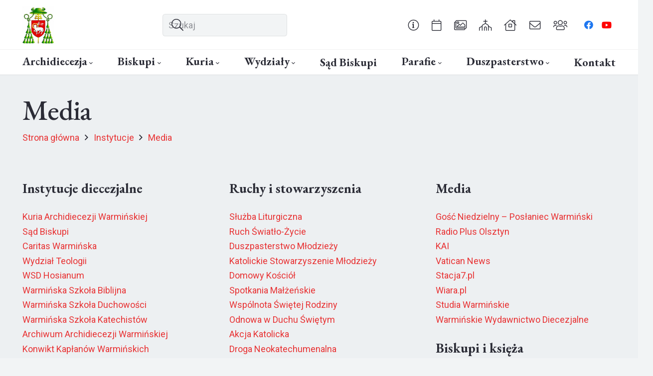

--- FILE ---
content_type: text/html; charset=UTF-8
request_url: https://archwarmia.pl/instytucje/media/
body_size: 20750
content:
<!DOCTYPE HTML>
<html lang="pl-PL" prefix="og: http://ogp.me/ns# fb: http://ogp.me/ns/fb#">
<head>
	<meta charset="UTF-8">
	<title>Media &#8211; Archidiecezja Warmińska</title>
<meta name='robots' content='max-image-preview:large' />
<link rel='dns-prefetch' href='//fonts.googleapis.com' />
<link rel="alternate" type="application/rss+xml" title="Archidiecezja Warmińska &raquo; Kanał z wpisami" href="https://archwarmia.pl/feed/" />
<link rel="alternate" type="application/rss+xml" title="Archidiecezja Warmińska &raquo; Kanał z komentarzami" href="https://archwarmia.pl/comments/feed/" />
<link rel="alternate" title="oEmbed (JSON)" type="application/json+oembed" href="https://archwarmia.pl/wp-json/oembed/1.0/embed?url=https%3A%2F%2Farchwarmia.pl%2Finstytucje%2Fmedia%2F" />
<link rel="alternate" title="oEmbed (XML)" type="text/xml+oembed" href="https://archwarmia.pl/wp-json/oembed/1.0/embed?url=https%3A%2F%2Farchwarmia.pl%2Finstytucje%2Fmedia%2F&#038;format=xml" />
<link rel="canonical" href="https://archwarmia.pl/instytucje/media/" />
<meta name="viewport" content="width=device-width, initial-scale=1">
<meta name="theme-color" content="#2b2c36">
<meta property="og:title" content="Media &#8211; Archidiecezja Warmińska">
<meta property="og:url" content="https://archwarmia.pl/instytucje/media">
<meta property="og:locale" content="pl_PL">
<meta property="og:site_name" content="Archidiecezja Warmińska">
<meta property="og:type" content="website">
<style id='wp-img-auto-sizes-contain-inline-css'>
img:is([sizes=auto i],[sizes^="auto," i]){contain-intrinsic-size:3000px 1500px}
/*# sourceURL=wp-img-auto-sizes-contain-inline-css */
</style>

<style id='wp-emoji-styles-inline-css'>

	img.wp-smiley, img.emoji {
		display: inline !important;
		border: none !important;
		box-shadow: none !important;
		height: 1em !important;
		width: 1em !important;
		margin: 0 0.07em !important;
		vertical-align: -0.1em !important;
		background: none !important;
		padding: 0 !important;
	}
/*# sourceURL=wp-emoji-styles-inline-css */
</style>
<link rel='stylesheet' id='us-fonts-css' href='https://fonts.googleapis.com/css?family=Roboto%3A400%2C700%7CEB+Garamond%3A500%2C700&#038;display=swap&#038;ver=6.9' media='all' />
<link rel='stylesheet' id='us-style-css' href='https://archwarmia.pl/wp-content/themes/Impreza/css/style.min.css?ver=8.42' media='all' />
<link rel='stylesheet' id='theme-style-css' href='https://archwarmia.pl/wp-content/themes/Impreza-child/style.css?ver=8.42' media='all' />
<script></script><link rel="https://api.w.org/" href="https://archwarmia.pl/wp-json/" /><link rel="alternate" title="JSON" type="application/json" href="https://archwarmia.pl/wp-json/wp/v2/pages/6143" /><link rel="EditURI" type="application/rsd+xml" title="RSD" href="https://archwarmia.pl/xmlrpc.php?rsd" />
<meta name="generator" content="WordPress 6.9" />
<link rel='shortlink' href='https://archwarmia.pl/?p=6143' />
		<script id="us_add_no_touch">
			if ( ! /Android|webOS|iPhone|iPad|iPod|BlackBerry|IEMobile|Opera Mini/i.test( navigator.userAgent ) ) {
				document.documentElement.classList.add( "no-touch" );
			}
		</script>
				<script id="us_color_scheme_switch_class">
			if ( document.cookie.includes( "us_color_scheme_switch_is_on=true" ) ) {
				document.documentElement.classList.add( "us-color-scheme-on" );
			}
		</script>
		<meta name="generator" content="Powered by WPBakery Page Builder - drag and drop page builder for WordPress."/>
<link rel="icon" href="https://archwarmia.pl/wp-content/uploads/2017/10/archwarmherbkwadrat-80x80.png" sizes="32x32" />
<link rel="icon" href="https://archwarmia.pl/wp-content/uploads/2017/10/archwarmherbkwadrat-300x300.png" sizes="192x192" />
<link rel="apple-touch-icon" href="https://archwarmia.pl/wp-content/uploads/2017/10/archwarmherbkwadrat-300x300.png" />
<meta name="msapplication-TileImage" content="https://archwarmia.pl/wp-content/uploads/2017/10/archwarmherbkwadrat-300x300.png" />
<noscript><style> .wpb_animate_when_almost_visible { opacity: 1; }</style></noscript>
<!-- START - Open Graph and Twitter Card Tags 3.3.7 -->
 <!-- Facebook Open Graph -->
  <meta property="og:locale" content="pl_PL"/>
  <meta property="og:site_name" content="Archidiecezja Warmińska"/>
  <meta property="og:title" content="Media"/>
  <meta property="og:url" content="https://archwarmia.pl/instytucje/media/"/>
  <meta property="og:type" content="article"/>
  <meta property="og:description" content="Media"/>
 <!-- Google+ / Schema.org -->
  <meta itemprop="name" content="Media"/>
  <meta itemprop="headline" content="Media"/>
  <meta itemprop="description" content="Media"/>
  <meta itemprop="author" content="import"/>
  <!--<meta itemprop="publisher" content="Archidiecezja Warmińska"/>--> <!-- To solve: The attribute publisher.itemtype has an invalid value -->
 <!-- Twitter Cards -->
  <meta name="twitter:title" content="Media"/>
  <meta name="twitter:url" content="https://archwarmia.pl/instytucje/media/"/>
  <meta name="twitter:description" content="Media"/>
  <meta name="twitter:card" content="summary_large_image"/>
 <!-- SEO -->
 <!-- Misc. tags -->
 <!-- is_singular -->
<!-- END - Open Graph and Twitter Card Tags 3.3.7 -->
	
		<style id="us-icon-fonts">@font-face{font-display:swap;font-style:normal;font-family:"fontawesome";font-weight:900;src:url("https://archwarmia.pl/wp-content/themes/Impreza/fonts/fa-solid-900.woff2?ver=8.42") format("woff2")}.fas{font-family:"fontawesome";font-weight:900}@font-face{font-display:swap;font-style:normal;font-family:"fontawesome";font-weight:400;src:url("https://archwarmia.pl/wp-content/themes/Impreza/fonts/fa-regular-400.woff2?ver=8.42") format("woff2")}.far{font-family:"fontawesome";font-weight:400}@font-face{font-display:swap;font-style:normal;font-family:"fontawesome";font-weight:300;src:url("https://archwarmia.pl/wp-content/themes/Impreza/fonts/fa-light-300.woff2?ver=8.42") format("woff2")}.fal{font-family:"fontawesome";font-weight:300}@font-face{font-display:swap;font-style:normal;font-family:"Font Awesome 5 Duotone";font-weight:900;src:url("https://archwarmia.pl/wp-content/themes/Impreza/fonts/fa-duotone-900.woff2?ver=8.42") format("woff2")}.fad{font-family:"Font Awesome 5 Duotone";font-weight:900}.fad{position:relative}.fad:before{position:absolute}.fad:after{opacity:0.4}@font-face{font-display:swap;font-style:normal;font-family:"Font Awesome 5 Brands";font-weight:400;src:url("https://archwarmia.pl/wp-content/themes/Impreza/fonts/fa-brands-400.woff2?ver=8.42") format("woff2")}.fab{font-family:"Font Awesome 5 Brands";font-weight:400}@font-face{font-display:block;font-style:normal;font-family:"Material Icons";font-weight:400;src:url("https://archwarmia.pl/wp-content/themes/Impreza/fonts/material-icons.woff2?ver=8.42") format("woff2")}.material-icons{font-family:"Material Icons";font-weight:400}</style>
				<style id="us-theme-options-css">:root{--color-header-middle-bg:#2b2c36;--color-header-middle-bg-grad:#2b2c36;--color-header-middle-text:#edf0f2;--color-header-middle-text-hover:#e83233;--color-header-transparent-bg:transparent;--color-header-transparent-bg-grad:transparent;--color-header-transparent-text:#ffffff;--color-header-transparent-text-hover:#e83233;--color-chrome-toolbar:#2b2c36;--color-header-top-bg:#2b2c36;--color-header-top-bg-grad:#2b2c36;--color-header-top-text:#d3d8db;--color-header-top-text-hover:#ffffff;--color-content-bg:#ffffff;--color-content-bg-grad:#ffffff;--color-content-bg-alt:#f2f4f5;--color-content-bg-alt-grad:#f2f4f5;--color-content-border:#dce0e3;--color-content-heading:#2b2c36;--color-content-heading-grad:#2b2c36;--color-content-text:#2b2c36;--color-content-link:#e83233;--color-content-link-hover:#6b748b;--color-content-primary:#e83233;--color-content-primary-grad:#e83233;--color-content-secondary:#6b748b;--color-content-secondary-grad:#6b748b;--color-content-faded:#9698a3;--color-content-overlay:rgba(43,44,54,0.85);--color-content-overlay-grad:rgba(43,44,54,0.85);--color-alt-content-bg:#2b2c36;--color-alt-content-bg-grad:#2b2c36;--color-alt-content-bg-alt:#363845;--color-alt-content-bg-alt-grad:#363845;--color-alt-content-border:#4e5663;--color-alt-content-heading:#ffffff;--color-alt-content-heading-grad:#ffffff;--color-alt-content-text:#f2f4f5;--color-alt-content-link:#e83233;--color-alt-content-link-hover:#6b748b;--color-alt-content-primary:#e83233;--color-alt-content-primary-grad:#e83233;--color-alt-content-secondary:#6b748b;--color-alt-content-secondary-grad:#6b748b;--color-alt-content-faded:#9698a3;--color-alt-content-overlay:rgba(232,50,51,0.85);--color-alt-content-overlay-grad:rgba(232,50,51,0.85);--color-footer-bg:#2b2c36;--color-footer-bg-grad:#2b2c36;--color-footer-bg-alt:#363845;--color-footer-bg-alt-grad:#363845;--color-footer-border:#4e5663;--color-footer-heading:#9698a3;--color-footer-heading-grad:#9698a3;--color-footer-text:#9698a3;--color-footer-link:#ffffff;--color-footer-link-hover:#e83233;--color-subfooter-bg:#2b2c36;--color-subfooter-bg-grad:#2b2c36;--color-subfooter-bg-alt:#363845;--color-subfooter-bg-alt-grad:#363845;--color-subfooter-border:#4e5663;--color-subfooter-heading:#9698a3;--color-subfooter-heading-grad:#9698a3;--color-subfooter-text:#9698a3;--color-subfooter-link:#ffffff;--color-subfooter-link-hover:#e83233;--color-content-primary-faded:rgba(232,50,51,0.15);--box-shadow:0 5px 15px rgba(0,0,0,.15);--box-shadow-up:0 -5px 15px rgba(0,0,0,.15);--site-canvas-width:1300px;--site-content-width:1360px;--text-block-margin-bottom:0rem;--focus-outline-width:2px}:root{--font-family:Roboto,sans-serif;--font-size:18px;--line-height:30px;--font-weight:400;--bold-font-weight:700;--text-transform:none;--font-style:normal;--letter-spacing:0em;--h1-font-family:"EB Garamond";--h1-font-size:2.027rem;--h1-line-height:1.2;--h1-font-weight:500;--h1-bold-font-weight:700;--h1-text-transform:none;--h1-font-style:normal;--h1-letter-spacing:-0.02em;--h1-margin-bottom:1.5rem;--h2-font-family:var(--h1-font-family);--h2-font-size:1.802rem;--h2-line-height:1.2;--h2-font-weight:var(--h1-font-weight);--h2-bold-font-weight:var(--h1-bold-font-weight);--h2-text-transform:var(--h1-text-transform);--h2-font-style:var(--h1-font-style);--h2-letter-spacing:0em;--h2-margin-bottom:1.5rem;--h3-font-family:var(--h1-font-family);--h3-font-size:1.602rem;--h3-line-height:1.2;--h3-font-weight:var(--h1-font-weight);--h3-bold-font-weight:var(--h1-bold-font-weight);--h3-text-transform:var(--h1-text-transform);--h3-font-style:var(--h1-font-style);--h3-letter-spacing:0em;--h3-margin-bottom:1.5rem;--h4-font-family:var(--h1-font-family);--h4-font-size:1.424rem;--h4-line-height:1.2;--h4-font-weight:var(--h1-font-weight);--h4-bold-font-weight:var(--h1-bold-font-weight);--h4-text-transform:var(--h1-text-transform);--h4-font-style:var(--h1-font-style);--h4-letter-spacing:0em;--h4-margin-bottom:1.5rem;--h5-font-family:var(--h1-font-family);--h5-font-size:1.266rem;--h5-line-height:1.2;--h5-font-weight:var(--h1-font-weight);--h5-bold-font-weight:var(--h1-bold-font-weight);--h5-text-transform:var(--h1-text-transform);--h5-font-style:var(--h1-font-style);--h5-letter-spacing:0em;--h5-margin-bottom:1.5rem;--h6-font-family:var(--h1-font-family);--h6-font-size:1.125rem;--h6-line-height:1.2;--h6-font-weight:var(--h1-font-weight);--h6-bold-font-weight:var(--h1-bold-font-weight);--h6-text-transform:var(--h1-text-transform);--h6-font-style:var(--h1-font-style);--h6-letter-spacing:0em;--h6-margin-bottom:1.5rem}@media (min-width:1025px) and (max-width:1380px){:root{--h1-font-size:calc(32px + 2vw)}}@media (min-width:601px) and (max-width:1024px){:root{--h1-font-size:calc(32px + 2vw)}}@media (max-width:600px){:root{--h1-font-size:calc(32px + 2vw)}}h1{font-family:var(--h1-font-family,inherit);font-weight:var(--h1-font-weight,inherit);font-size:var(--h1-font-size,inherit);font-style:var(--h1-font-style,inherit);line-height:var(--h1-line-height,1.4);letter-spacing:var(--h1-letter-spacing,inherit);text-transform:var(--h1-text-transform,inherit);margin-bottom:var(--h1-margin-bottom,1.5rem)}h1>strong{font-weight:var(--h1-bold-font-weight,bold)}h2{font-family:var(--h2-font-family,inherit);font-weight:var(--h2-font-weight,inherit);font-size:var(--h2-font-size,inherit);font-style:var(--h2-font-style,inherit);line-height:var(--h2-line-height,1.4);letter-spacing:var(--h2-letter-spacing,inherit);text-transform:var(--h2-text-transform,inherit);margin-bottom:var(--h2-margin-bottom,1.5rem)}h2>strong{font-weight:var(--h2-bold-font-weight,bold)}h3{font-family:var(--h3-font-family,inherit);font-weight:var(--h3-font-weight,inherit);font-size:var(--h3-font-size,inherit);font-style:var(--h3-font-style,inherit);line-height:var(--h3-line-height,1.4);letter-spacing:var(--h3-letter-spacing,inherit);text-transform:var(--h3-text-transform,inherit);margin-bottom:var(--h3-margin-bottom,1.5rem)}h3>strong{font-weight:var(--h3-bold-font-weight,bold)}h4{font-family:var(--h4-font-family,inherit);font-weight:var(--h4-font-weight,inherit);font-size:var(--h4-font-size,inherit);font-style:var(--h4-font-style,inherit);line-height:var(--h4-line-height,1.4);letter-spacing:var(--h4-letter-spacing,inherit);text-transform:var(--h4-text-transform,inherit);margin-bottom:var(--h4-margin-bottom,1.5rem)}h4>strong{font-weight:var(--h4-bold-font-weight,bold)}h5{font-family:var(--h5-font-family,inherit);font-weight:var(--h5-font-weight,inherit);font-size:var(--h5-font-size,inherit);font-style:var(--h5-font-style,inherit);line-height:var(--h5-line-height,1.4);letter-spacing:var(--h5-letter-spacing,inherit);text-transform:var(--h5-text-transform,inherit);margin-bottom:var(--h5-margin-bottom,1.5rem)}h5>strong{font-weight:var(--h5-bold-font-weight,bold)}h6{font-family:var(--h6-font-family,inherit);font-weight:var(--h6-font-weight,inherit);font-size:var(--h6-font-size,inherit);font-style:var(--h6-font-style,inherit);line-height:var(--h6-line-height,1.4);letter-spacing:var(--h6-letter-spacing,inherit);text-transform:var(--h6-text-transform,inherit);margin-bottom:var(--h6-margin-bottom,1.5rem)}h6>strong{font-weight:var(--h6-bold-font-weight,bold)}body{background:var(--color-content-bg-alt)}@media (max-width:1450px){.l-main .aligncenter{max-width:calc(100vw - 5rem)}}@media (min-width:1381px){.l-subheader{--padding-inline:2.5rem}.l-section{--padding-inline:2.5rem}body.usb_preview .hide_on_default{opacity:0.25!important}.vc_hidden-lg,body:not(.usb_preview) .hide_on_default{display:none!important}.default_align_left{text-align:left;justify-content:flex-start}.default_align_right{text-align:right;justify-content:flex-end}.default_align_center{text-align:center;justify-content:center}.w-hwrapper.default_align_center>*{margin-left:calc( var(--hwrapper-gap,1.2rem) / 2 );margin-right:calc( var(--hwrapper-gap,1.2rem) / 2 )}.default_align_justify{justify-content:space-between}.w-hwrapper>.default_align_justify,.default_align_justify>.w-btn{width:100%}*:not(.w-hwrapper:not(.wrap))>.w-btn-wrapper:not([class*="default_align_none"]):not(.align_none){display:block;margin-inline-end:0}}@media (min-width:1025px) and (max-width:1380px){.l-subheader{--padding-inline:2.5rem}.l-section{--padding-inline:2.5rem}body.usb_preview .hide_on_laptops{opacity:0.25!important}.vc_hidden-md,body:not(.usb_preview) .hide_on_laptops{display:none!important}.laptops_align_left{text-align:left;justify-content:flex-start}.laptops_align_right{text-align:right;justify-content:flex-end}.laptops_align_center{text-align:center;justify-content:center}.w-hwrapper.laptops_align_center>*{margin-left:calc( var(--hwrapper-gap,1.2rem) / 2 );margin-right:calc( var(--hwrapper-gap,1.2rem) / 2 )}.laptops_align_justify{justify-content:space-between}.w-hwrapper>.laptops_align_justify,.laptops_align_justify>.w-btn{width:100%}*:not(.w-hwrapper:not(.wrap))>.w-btn-wrapper:not([class*="laptops_align_none"]):not(.align_none){display:block;margin-inline-end:0}.g-cols.via_grid[style*="--laptops-columns-gap"]{gap:var(--laptops-columns-gap,3rem)}}@media (min-width:601px) and (max-width:1024px){.l-subheader{--padding-inline:1rem}.l-section{--padding-inline:2.5rem}body.usb_preview .hide_on_tablets{opacity:0.25!important}.vc_hidden-sm,body:not(.usb_preview) .hide_on_tablets{display:none!important}.tablets_align_left{text-align:left;justify-content:flex-start}.tablets_align_right{text-align:right;justify-content:flex-end}.tablets_align_center{text-align:center;justify-content:center}.w-hwrapper.tablets_align_center>*{margin-left:calc( var(--hwrapper-gap,1.2rem) / 2 );margin-right:calc( var(--hwrapper-gap,1.2rem) / 2 )}.tablets_align_justify{justify-content:space-between}.w-hwrapper>.tablets_align_justify,.tablets_align_justify>.w-btn{width:100%}*:not(.w-hwrapper:not(.wrap))>.w-btn-wrapper:not([class*="tablets_align_none"]):not(.align_none){display:block;margin-inline-end:0}.g-cols.via_grid[style*="--tablets-columns-gap"]{gap:var(--tablets-columns-gap,3rem)}}@media (max-width:600px){.l-subheader{--padding-inline:1rem}.l-section{--padding-inline:1.5rem}body.usb_preview .hide_on_mobiles{opacity:0.25!important}.vc_hidden-xs,body:not(.usb_preview) .hide_on_mobiles{display:none!important}.mobiles_align_left{text-align:left;justify-content:flex-start}.mobiles_align_right{text-align:right;justify-content:flex-end}.mobiles_align_center{text-align:center;justify-content:center}.w-hwrapper.mobiles_align_center>*{margin-left:calc( var(--hwrapper-gap,1.2rem) / 2 );margin-right:calc( var(--hwrapper-gap,1.2rem) / 2 )}.mobiles_align_justify{justify-content:space-between}.w-hwrapper>.mobiles_align_justify,.mobiles_align_justify>.w-btn{width:100%}.w-hwrapper.stack_on_mobiles{display:block}.w-hwrapper.stack_on_mobiles>:not(script){display:block;margin:0 0 var(--hwrapper-gap,1.2rem)}.w-hwrapper.stack_on_mobiles>:last-child{margin-bottom:0}*:not(.w-hwrapper:not(.wrap))>.w-btn-wrapper:not([class*="mobiles_align_none"]):not(.align_none){display:block;margin-inline-end:0}.g-cols.via_grid[style*="--mobiles-columns-gap"]{gap:var(--mobiles-columns-gap,1.5rem)}}@media (max-width:1380px){.g-cols.laptops-cols_1{grid-template-columns:100%}.g-cols.laptops-cols_1.reversed>div:last-of-type{order:-1}.g-cols.laptops-cols_1.via_grid>.wpb_column.stretched,.g-cols.laptops-cols_1.via_flex.type_boxes>.wpb_column.stretched{margin-left:var(--margin-inline-stretch);margin-right:var(--margin-inline-stretch)}.g-cols.laptops-cols_2{grid-template-columns:repeat(2,1fr)}.g-cols.laptops-cols_3{grid-template-columns:repeat(3,1fr)}.g-cols.laptops-cols_4{grid-template-columns:repeat(4,1fr)}.g-cols.laptops-cols_5{grid-template-columns:repeat(5,1fr)}.g-cols.laptops-cols_6{grid-template-columns:repeat(6,1fr)}.g-cols.laptops-cols_1-2{grid-template-columns:1fr 2fr}.g-cols.laptops-cols_2-1{grid-template-columns:2fr 1fr}.g-cols.laptops-cols_2-3{grid-template-columns:2fr 3fr}.g-cols.laptops-cols_3-2{grid-template-columns:3fr 2fr}.g-cols.laptops-cols_1-3{grid-template-columns:1fr 3fr}.g-cols.laptops-cols_3-1{grid-template-columns:3fr 1fr}.g-cols.laptops-cols_1-4{grid-template-columns:1fr 4fr}.g-cols.laptops-cols_4-1{grid-template-columns:4fr 1fr}.g-cols.laptops-cols_1-5{grid-template-columns:1fr 5fr}.g-cols.laptops-cols_5-1{grid-template-columns:5fr 1fr}.g-cols.laptops-cols_1-2-1{grid-template-columns:1fr 2fr 1fr}.g-cols.laptops-cols_1-3-1{grid-template-columns:1fr 3fr 1fr}.g-cols.laptops-cols_1-4-1{grid-template-columns:1fr 4fr 1fr}}@media (max-width:1024px){.g-cols.tablets-cols_1{grid-template-columns:100%}.g-cols.tablets-cols_1.reversed>div:last-of-type{order:-1}.g-cols.tablets-cols_1.via_grid>.wpb_column.stretched,.g-cols.tablets-cols_1.via_flex.type_boxes>.wpb_column.stretched{margin-left:var(--margin-inline-stretch);margin-right:var(--margin-inline-stretch)}.g-cols.tablets-cols_2{grid-template-columns:repeat(2,1fr)}.g-cols.tablets-cols_3{grid-template-columns:repeat(3,1fr)}.g-cols.tablets-cols_4{grid-template-columns:repeat(4,1fr)}.g-cols.tablets-cols_5{grid-template-columns:repeat(5,1fr)}.g-cols.tablets-cols_6{grid-template-columns:repeat(6,1fr)}.g-cols.tablets-cols_1-2{grid-template-columns:1fr 2fr}.g-cols.tablets-cols_2-1{grid-template-columns:2fr 1fr}.g-cols.tablets-cols_2-3{grid-template-columns:2fr 3fr}.g-cols.tablets-cols_3-2{grid-template-columns:3fr 2fr}.g-cols.tablets-cols_1-3{grid-template-columns:1fr 3fr}.g-cols.tablets-cols_3-1{grid-template-columns:3fr 1fr}.g-cols.tablets-cols_1-4{grid-template-columns:1fr 4fr}.g-cols.tablets-cols_4-1{grid-template-columns:4fr 1fr}.g-cols.tablets-cols_1-5{grid-template-columns:1fr 5fr}.g-cols.tablets-cols_5-1{grid-template-columns:5fr 1fr}.g-cols.tablets-cols_1-2-1{grid-template-columns:1fr 2fr 1fr}.g-cols.tablets-cols_1-3-1{grid-template-columns:1fr 3fr 1fr}.g-cols.tablets-cols_1-4-1{grid-template-columns:1fr 4fr 1fr}}@media (max-width:600px){.g-cols.mobiles-cols_1{grid-template-columns:100%}.g-cols.mobiles-cols_1.reversed>div:last-of-type{order:-1}.g-cols.mobiles-cols_1.via_grid>.wpb_column.stretched,.g-cols.mobiles-cols_1.via_flex.type_boxes>.wpb_column.stretched{margin-left:var(--margin-inline-stretch);margin-right:var(--margin-inline-stretch)}.g-cols.mobiles-cols_2{grid-template-columns:repeat(2,1fr)}.g-cols.mobiles-cols_3{grid-template-columns:repeat(3,1fr)}.g-cols.mobiles-cols_4{grid-template-columns:repeat(4,1fr)}.g-cols.mobiles-cols_5{grid-template-columns:repeat(5,1fr)}.g-cols.mobiles-cols_6{grid-template-columns:repeat(6,1fr)}.g-cols.mobiles-cols_1-2{grid-template-columns:1fr 2fr}.g-cols.mobiles-cols_2-1{grid-template-columns:2fr 1fr}.g-cols.mobiles-cols_2-3{grid-template-columns:2fr 3fr}.g-cols.mobiles-cols_3-2{grid-template-columns:3fr 2fr}.g-cols.mobiles-cols_1-3{grid-template-columns:1fr 3fr}.g-cols.mobiles-cols_3-1{grid-template-columns:3fr 1fr}.g-cols.mobiles-cols_1-4{grid-template-columns:1fr 4fr}.g-cols.mobiles-cols_4-1{grid-template-columns:4fr 1fr}.g-cols.mobiles-cols_1-5{grid-template-columns:1fr 5fr}.g-cols.mobiles-cols_5-1{grid-template-columns:5fr 1fr}.g-cols.mobiles-cols_1-2-1{grid-template-columns:1fr 2fr 1fr}.g-cols.mobiles-cols_1-3-1{grid-template-columns:1fr 3fr 1fr}.g-cols.mobiles-cols_1-4-1{grid-template-columns:1fr 4fr 1fr}.g-cols:not([style*="--columns-gap"]){gap:1.5rem}}@media (max-width:599px){.l-canvas{overflow:hidden}.g-cols.stacking_default.reversed>div:last-of-type{order:-1}.g-cols.stacking_default.via_flex>div:not([class*="vc_col-xs"]){width:100%;margin:0 0 1.5rem}.g-cols.stacking_default.via_grid.mobiles-cols_1{grid-template-columns:100%}.g-cols.stacking_default.via_flex.type_boxes>div,.g-cols.stacking_default.via_flex.reversed>div:first-child,.g-cols.stacking_default.via_flex:not(.reversed)>div:last-child,.g-cols.stacking_default.via_flex>div.has_bg_color{margin-bottom:0}.g-cols.stacking_default.via_flex.type_default>.wpb_column.stretched{margin-left:-1rem;margin-right:-1rem}.g-cols.stacking_default.via_grid.mobiles-cols_1>.wpb_column.stretched,.g-cols.stacking_default.via_flex.type_boxes>.wpb_column.stretched{margin-left:var(--margin-inline-stretch);margin-right:var(--margin-inline-stretch)}.vc_column-inner.type_sticky>.wpb_wrapper,.vc_column_container.type_sticky>.vc_column-inner{top:0!important}}@media (min-width:600px){body:not(.rtl) .l-section.for_sidebar.at_left>div>.l-sidebar,.rtl .l-section.for_sidebar.at_right>div>.l-sidebar{order:-1}.vc_column_container.type_sticky>.vc_column-inner,.vc_column-inner.type_sticky>.wpb_wrapper{position:-webkit-sticky;position:sticky}.l-section.type_sticky{position:-webkit-sticky;position:sticky;top:0;z-index:21;transition:top 0.3s cubic-bezier(.78,.13,.15,.86) 0.1s}.header_hor .l-header.post_fixed.sticky_auto_hide{z-index:22}.admin-bar .l-section.type_sticky{top:32px}.l-section.type_sticky>.l-section-h{transition:padding-top 0.3s}.header_hor .l-header.pos_fixed:not(.down)~.l-main .l-section.type_sticky:not(:first-of-type){top:var(--header-sticky-height)}.admin-bar.header_hor .l-header.pos_fixed:not(.down)~.l-main .l-section.type_sticky:not(:first-of-type){top:calc( var(--header-sticky-height) + 32px )}.header_hor .l-header.pos_fixed.sticky:not(.down)~.l-main .l-section.type_sticky:first-of-type>.l-section-h{padding-top:var(--header-sticky-height)}.header_hor.headerinpos_bottom .l-header.pos_fixed.sticky:not(.down)~.l-main .l-section.type_sticky:first-of-type>.l-section-h{padding-bottom:var(--header-sticky-height)!important}}@media (max-width:600px){.w-form-row.for_submit[style*=btn-size-mobiles] .w-btn{font-size:var(--btn-size-mobiles)!important}}:focus-visible,input[type=checkbox]:focus-visible + i,input[type=checkbox]:focus-visible~.w-color-switch-box,.w-nav-arrow:focus-visible::before,.woocommerce-mini-cart-item:has(:focus-visible),.w-filter-item-value.w-btn:has(:focus-visible){outline-width:var(--focus-outline-width,2px );outline-style:solid;outline-offset:2px;outline-color:var(--color-content-primary)}.w-toplink,.w-header-show{background:rgba(0,0,0,0.3)}.no-touch .w-toplink.active:hover,.no-touch .w-header-show:hover{background:var(--color-content-primary-grad)}button[type=submit]:not(.w-btn),input[type=submit]:not(.w-btn),.us-nav-style_1>*,.navstyle_1>.owl-nav button,.us-btn-style_1{font-style:normal;text-transform:none;font-size:16px;line-height:1.2!important;font-weight:700;letter-spacing:0em;padding:1.0em 2.0em;transition-duration:.3s;border-radius:0.3em;transition-timing-function:ease;--btn-height:calc(1.2em + 2 * 1.0em);background:var(--color-content-primary);border-color:transparent;border-image:none;color:#ffffff!important}button[type=submit]:not(.w-btn):before,input[type=submit]:not(.w-btn),.us-nav-style_1>*:before,.navstyle_1>.owl-nav button:before,.us-btn-style_1:before{border-width:0px}.no-touch button[type=submit]:not(.w-btn):hover,.no-touch input[type=submit]:not(.w-btn):hover,.w-filter-item-value.us-btn-style_1:has(input:checked),.us-nav-style_1>span.current,.no-touch .us-nav-style_1>a:hover,.no-touch .navstyle_1>.owl-nav button:hover,.no-touch .us-btn-style_1:hover{background:var(--color-content-secondary);border-color:transparent;border-image:none;color:#ffffff!important}.us-nav-style_2>*,.navstyle_2>.owl-nav button,.us-btn-style_2{font-style:normal;text-transform:none;font-size:16px;line-height:1.2!important;font-weight:700;letter-spacing:0em;padding:1.0em 2.0em;transition-duration:.3s;border-radius:0.3em;transition-timing-function:ease;--btn-height:calc(1.2em + 2 * 1.0em);background:var(--color-header-transparent-text-hover);border-color:transparent;border-image:none;color:var(--color-header-transparent-text)!important}.us-nav-style_2>*:before,.navstyle_2>.owl-nav button:before,.us-btn-style_2:before{border-width:0px}.w-filter-item-value.us-btn-style_2:has(input:checked),.us-nav-style_2>span.current,.no-touch .us-nav-style_2>a:hover,.no-touch .navstyle_2>.owl-nav button:hover,.no-touch .us-btn-style_2:hover{background:var(--color-content-text);border-color:transparent;border-image:none;color:var(--color-content-bg)!important}:root{--inputs-font-family:inherit;--inputs-font-size:1em;--inputs-font-weight:400;--inputs-letter-spacing:0em;--inputs-text-transform:none;--inputs-height:2.5em;--inputs-padding:0.7em;--inputs-checkbox-size:1.5em;--inputs-border-width:0px;--inputs-border-radius:0.3em;--inputs-background:var(--color-content-bg-alt);--inputs-border-color:var(--color-content-border);--inputs-text-color:var(--color-content-text);--inputs-box-shadow:0px 0px 0px 1px rgba(0,0,0,0.08) inset;--inputs-focus-background:var(--color-content-bg-alt);--inputs-focus-border-color:var(--color-content-border);--inputs-focus-text-color:var(--color-content-text);--inputs-focus-box-shadow:0px 0px 0px 2px var(--color-header-middle-bg)}.color_alternate input:not([type=submit]),.color_alternate textarea,.color_alternate select,.color_alternate .move_label .w-form-row-label{background:var(--color-alt-content-bg-alt-grad)}.color_footer-top input:not([type=submit]),.color_footer-top textarea,.color_footer-top select,.color_footer-top .w-form-row.move_label .w-form-row-label{background:var(--color-subfooter-bg-alt-grad)}.color_footer-bottom input:not([type=submit]),.color_footer-bottom textarea,.color_footer-bottom select,.color_footer-bottom .w-form-row.move_label .w-form-row-label{background:var(--color-footer-bg-alt-grad)}.color_alternate input:not([type=submit]),.color_alternate textarea,.color_alternate select{border-color:var(--color-alt-content-border)}.color_footer-top input:not([type=submit]),.color_footer-top textarea,.color_footer-top select{border-color:var(--color-subfooter-border)}.color_footer-bottom input:not([type=submit]),.color_footer-bottom textarea,.color_footer-bottom select{border-color:var(--color-footer-border)}.color_alternate input:not([type=submit]),.color_alternate textarea,.color_alternate select,.color_alternate .w-form-row-field>i,.color_alternate .w-form-row-field:after,.color_alternate .widget_search form:after,.color_footer-top input:not([type=submit]),.color_footer-top textarea,.color_footer-top select,.color_footer-top .w-form-row-field>i,.color_footer-top .w-form-row-field:after,.color_footer-top .widget_search form:after,.color_footer-bottom input:not([type=submit]),.color_footer-bottom textarea,.color_footer-bottom select,.color_footer-bottom .w-form-row-field>i,.color_footer-bottom .w-form-row-field:after,.color_footer-bottom .widget_search form:after{color:inherit}.leaflet-default-icon-path{background-image:url(https://archwarmia.pl/wp-content/themes/Impreza/common/css/vendor/images/marker-icon.png)}@media (max-width:1380px){.owl-carousel.arrows-hor-pos_on_sides_outside .owl-nav button{transform:none}}</style>
				<style id="us-current-header-css"> .l-subheader.at_middle,.l-subheader.at_middle .w-dropdown-list,.l-subheader.at_middle .type_mobile .w-nav-list.level_1{background:var(--color-content-bg);color:var(--color-content-heading)}.no-touch .l-subheader.at_middle a:hover,.no-touch .l-header.bg_transparent .l-subheader.at_middle .w-dropdown.opened a:hover{color:var(--color-header-middle-text-hover)}.l-header.bg_transparent:not(.sticky) .l-subheader.at_middle{background:var(--color-header-transparent-bg);color:var(--color-header-transparent-text)}.no-touch .l-header.bg_transparent:not(.sticky) .at_middle .w-cart-link:hover,.no-touch .l-header.bg_transparent:not(.sticky) .at_middle .w-text a:hover,.no-touch .l-header.bg_transparent:not(.sticky) .at_middle .w-html a:hover,.no-touch .l-header.bg_transparent:not(.sticky) .at_middle .w-nav>a:hover,.no-touch .l-header.bg_transparent:not(.sticky) .at_middle .w-menu a:hover,.no-touch .l-header.bg_transparent:not(.sticky) .at_middle .w-search>a:hover,.no-touch .l-header.bg_transparent:not(.sticky) .at_middle .w-socials.shape_none.color_text a:hover,.no-touch .l-header.bg_transparent:not(.sticky) .at_middle .w-socials.shape_none.color_link a:hover,.no-touch .l-header.bg_transparent:not(.sticky) .at_middle .w-dropdown a:hover,.no-touch .l-header.bg_transparent:not(.sticky) .at_middle .type_desktop .menu-item.level_1.opened>a,.no-touch .l-header.bg_transparent:not(.sticky) .at_middle .type_desktop .menu-item.level_1:hover>a{color:var(--color-header-transparent-text-hover)}.l-subheader.at_bottom,.l-subheader.at_bottom .w-dropdown-list,.l-subheader.at_bottom .type_mobile .w-nav-list.level_1{background:var(--color-content-bg);color:var(--color-content-heading)}.no-touch .l-subheader.at_bottom a:hover,.no-touch .l-header.bg_transparent .l-subheader.at_bottom .w-dropdown.opened a:hover{color:var(--color-header-middle-text-hover)}.l-header.bg_transparent:not(.sticky) .l-subheader.at_bottom{background:var(--color-header-transparent-bg);color:var(--color-header-transparent-text)}.no-touch .l-header.bg_transparent:not(.sticky) .at_bottom .w-cart-link:hover,.no-touch .l-header.bg_transparent:not(.sticky) .at_bottom .w-text a:hover,.no-touch .l-header.bg_transparent:not(.sticky) .at_bottom .w-html a:hover,.no-touch .l-header.bg_transparent:not(.sticky) .at_bottom .w-nav>a:hover,.no-touch .l-header.bg_transparent:not(.sticky) .at_bottom .w-menu a:hover,.no-touch .l-header.bg_transparent:not(.sticky) .at_bottom .w-search>a:hover,.no-touch .l-header.bg_transparent:not(.sticky) .at_bottom .w-socials.shape_none.color_text a:hover,.no-touch .l-header.bg_transparent:not(.sticky) .at_bottom .w-socials.shape_none.color_link a:hover,.no-touch .l-header.bg_transparent:not(.sticky) .at_bottom .w-dropdown a:hover,.no-touch .l-header.bg_transparent:not(.sticky) .at_bottom .type_desktop .menu-item.level_1.opened>a,.no-touch .l-header.bg_transparent:not(.sticky) .at_bottom .type_desktop .menu-item.level_1:hover>a{color:var(--color-header-transparent-text-hover)}.header_ver .l-header{background:var(--color-content-bg);color:var(--color-content-heading)}@media (min-width:1381px){.hidden_for_default{display:none!important}.l-subheader.at_top{display:none}.l-header{position:relative;z-index:111}.l-subheader{margin:0 auto}.l-subheader.width_full{padding-left:1.5rem;padding-right:1.5rem}.l-subheader-h{display:flex;align-items:center;position:relative;margin:0 auto;max-width:var(--site-content-width,1200px);height:inherit}.w-header-show{display:none}.l-header.pos_fixed{position:fixed;left:var(--site-outline-width,0);right:var(--site-outline-width,0)}.l-header.pos_fixed:not(.notransition) .l-subheader{transition-property:transform,background,box-shadow,line-height,height,visibility;transition-duration:.3s;transition-timing-function:cubic-bezier(.78,.13,.15,.86)}.headerinpos_bottom.sticky_first_section .l-header.pos_fixed{position:fixed!important}.header_hor .l-header.sticky_auto_hide{transition:margin .3s cubic-bezier(.78,.13,.15,.86) .1s}.header_hor .l-header.sticky_auto_hide.down{margin-top:calc(-1.1 * var(--header-sticky-height,0px) )}.l-header.bg_transparent:not(.sticky) .l-subheader{box-shadow:none!important;background:none}.l-header.bg_transparent~.l-main .l-section.width_full.height_auto:first-of-type>.l-section-h{padding-top:0!important;padding-bottom:0!important}.l-header.pos_static.bg_transparent{position:absolute;left:var(--site-outline-width,0);right:var(--site-outline-width,0)}.l-subheader.width_full .l-subheader-h{max-width:none!important}.l-header.shadow_thin .l-subheader.at_middle,.l-header.shadow_thin .l-subheader.at_bottom{box-shadow:0 1px 0 rgba(0,0,0,0.08)}.l-header.shadow_wide .l-subheader.at_middle,.l-header.shadow_wide .l-subheader.at_bottom{box-shadow:0 3px 5px -1px rgba(0,0,0,0.1),0 2px 1px -1px rgba(0,0,0,0.05)}.header_hor .l-subheader-cell>.w-cart{margin-left:0;margin-right:0}:root{--header-height:210px;--header-sticky-height:50px}.l-header:before{content:'210'}.l-header.sticky:before{content:'50'}.l-subheader.at_top{line-height:40px;height:40px;overflow:visible;visibility:visible}.l-header.sticky .l-subheader.at_top{line-height:40px;height:40px;overflow:visible;visibility:visible}.l-subheader.at_middle{line-height:140px;height:140px;overflow:visible;visibility:visible}.l-header.sticky .l-subheader.at_middle{line-height:0px;height:0px;overflow:hidden;visibility:hidden}.l-subheader.at_middle .l-subheader-cell.at_left,.l-subheader.at_middle .l-subheader-cell.at_right{display:flex;flex-basis:100px}.l-subheader.at_bottom{line-height:70px;height:70px;overflow:visible;visibility:visible}.l-header.sticky .l-subheader.at_bottom{line-height:50px;height:50px;overflow:visible;visibility:visible}.headerinpos_above .l-header.pos_fixed{overflow:hidden;transition:transform 0.3s;transform:translate3d(0,-100%,0)}.headerinpos_above .l-header.pos_fixed.sticky{overflow:visible;transform:none}.headerinpos_above .l-header.pos_fixed~.l-section>.l-section-h,.headerinpos_above .l-header.pos_fixed~.l-main .l-section:first-of-type>.l-section-h{padding-top:0!important}.headerinpos_below .l-header.pos_fixed:not(.sticky){position:absolute;top:100%}.headerinpos_below .l-header.pos_fixed~.l-main>.l-section:first-of-type>.l-section-h{padding-top:0!important}.headerinpos_below .l-header.pos_fixed~.l-main .l-section.full_height:nth-of-type(2){min-height:100vh}.headerinpos_below .l-header.pos_fixed~.l-main>.l-section:nth-of-type(2)>.l-section-h{padding-top:var(--header-height)}.headerinpos_bottom .l-header.pos_fixed:not(.sticky){position:absolute;top:100vh}.headerinpos_bottom .l-header.pos_fixed~.l-main>.l-section:first-of-type>.l-section-h{padding-top:0!important}.headerinpos_bottom .l-header.pos_fixed~.l-main>.l-section:first-of-type>.l-section-h{padding-bottom:var(--header-height)}.headerinpos_bottom .l-header.pos_fixed.bg_transparent~.l-main .l-section.valign_center:not(.height_auto):first-of-type>.l-section-h{top:calc( var(--header-height) / 2 )}.headerinpos_bottom .l-header.pos_fixed:not(.sticky) .w-cart.layout_dropdown .w-cart-content,.headerinpos_bottom .l-header.pos_fixed:not(.sticky) .w-nav.type_desktop .w-nav-list.level_2{bottom:100%;transform-origin:0 100%}.headerinpos_bottom .l-header.pos_fixed:not(.sticky) .w-nav.type_mobile.m_layout_dropdown .w-nav-list.level_1{top:auto;bottom:100%;box-shadow:var(--box-shadow-up)}.headerinpos_bottom .l-header.pos_fixed:not(.sticky) .w-nav.type_desktop .w-nav-list.level_3,.headerinpos_bottom .l-header.pos_fixed:not(.sticky) .w-nav.type_desktop .w-nav-list.level_4{top:auto;bottom:0;transform-origin:0 100%}.headerinpos_bottom .l-header.pos_fixed:not(.sticky) .w-dropdown-list{top:auto;bottom:-0.4em;padding-top:0.4em;padding-bottom:2.4em}.admin-bar .l-header.pos_static.bg_solid~.l-main .l-section.full_height:first-of-type{min-height:calc( 100vh - var(--header-height) - 32px )}.admin-bar .l-header.pos_fixed:not(.sticky_auto_hide)~.l-main .l-section.full_height:not(:first-of-type){min-height:calc( 100vh - var(--header-sticky-height) - 32px )}.admin-bar.headerinpos_below .l-header.pos_fixed~.l-main .l-section.full_height:nth-of-type(2){min-height:calc(100vh - 32px)}}@media (min-width:1025px) and (max-width:1380px){.hidden_for_laptops{display:none!important}.l-subheader.at_top{display:none}.l-header{position:relative;z-index:111}.l-subheader{margin:0 auto}.l-subheader.width_full{padding-left:1.5rem;padding-right:1.5rem}.l-subheader-h{display:flex;align-items:center;position:relative;margin:0 auto;max-width:var(--site-content-width,1200px);height:inherit}.w-header-show{display:none}.l-header.pos_fixed{position:fixed;left:var(--site-outline-width,0);right:var(--site-outline-width,0)}.l-header.pos_fixed:not(.notransition) .l-subheader{transition-property:transform,background,box-shadow,line-height,height,visibility;transition-duration:.3s;transition-timing-function:cubic-bezier(.78,.13,.15,.86)}.headerinpos_bottom.sticky_first_section .l-header.pos_fixed{position:fixed!important}.header_hor .l-header.sticky_auto_hide{transition:margin .3s cubic-bezier(.78,.13,.15,.86) .1s}.header_hor .l-header.sticky_auto_hide.down{margin-top:calc(-1.1 * var(--header-sticky-height,0px) )}.l-header.bg_transparent:not(.sticky) .l-subheader{box-shadow:none!important;background:none}.l-header.bg_transparent~.l-main .l-section.width_full.height_auto:first-of-type>.l-section-h{padding-top:0!important;padding-bottom:0!important}.l-header.pos_static.bg_transparent{position:absolute;left:var(--site-outline-width,0);right:var(--site-outline-width,0)}.l-subheader.width_full .l-subheader-h{max-width:none!important}.l-header.shadow_thin .l-subheader.at_middle,.l-header.shadow_thin .l-subheader.at_bottom{box-shadow:0 1px 0 rgba(0,0,0,0.08)}.l-header.shadow_wide .l-subheader.at_middle,.l-header.shadow_wide .l-subheader.at_bottom{box-shadow:0 3px 5px -1px rgba(0,0,0,0.1),0 2px 1px -1px rgba(0,0,0,0.05)}.header_hor .l-subheader-cell>.w-cart{margin-left:0;margin-right:0}:root{--header-height:150px;--header-sticky-height:50px}.l-header:before{content:'150'}.l-header.sticky:before{content:'50'}.l-subheader.at_top{line-height:40px;height:40px;overflow:visible;visibility:visible}.l-header.sticky .l-subheader.at_top{line-height:40px;height:40px;overflow:visible;visibility:visible}.l-subheader.at_middle{line-height:100px;height:100px;overflow:visible;visibility:visible}.l-header.sticky .l-subheader.at_middle{line-height:0px;height:0px;overflow:hidden;visibility:hidden}.l-subheader.at_bottom{line-height:50px;height:50px;overflow:visible;visibility:visible}.l-header.sticky .l-subheader.at_bottom{line-height:50px;height:50px;overflow:visible;visibility:visible}.headerinpos_above .l-header.pos_fixed{overflow:hidden;transition:transform 0.3s;transform:translate3d(0,-100%,0)}.headerinpos_above .l-header.pos_fixed.sticky{overflow:visible;transform:none}.headerinpos_above .l-header.pos_fixed~.l-section>.l-section-h,.headerinpos_above .l-header.pos_fixed~.l-main .l-section:first-of-type>.l-section-h{padding-top:0!important}.headerinpos_below .l-header.pos_fixed:not(.sticky){position:absolute;top:100%}.headerinpos_below .l-header.pos_fixed~.l-main>.l-section:first-of-type>.l-section-h{padding-top:0!important}.headerinpos_below .l-header.pos_fixed~.l-main .l-section.full_height:nth-of-type(2){min-height:100vh}.headerinpos_below .l-header.pos_fixed~.l-main>.l-section:nth-of-type(2)>.l-section-h{padding-top:var(--header-height)}.headerinpos_bottom .l-header.pos_fixed:not(.sticky){position:absolute;top:100vh}.headerinpos_bottom .l-header.pos_fixed~.l-main>.l-section:first-of-type>.l-section-h{padding-top:0!important}.headerinpos_bottom .l-header.pos_fixed~.l-main>.l-section:first-of-type>.l-section-h{padding-bottom:var(--header-height)}.headerinpos_bottom .l-header.pos_fixed.bg_transparent~.l-main .l-section.valign_center:not(.height_auto):first-of-type>.l-section-h{top:calc( var(--header-height) / 2 )}.headerinpos_bottom .l-header.pos_fixed:not(.sticky) .w-cart.layout_dropdown .w-cart-content,.headerinpos_bottom .l-header.pos_fixed:not(.sticky) .w-nav.type_desktop .w-nav-list.level_2{bottom:100%;transform-origin:0 100%}.headerinpos_bottom .l-header.pos_fixed:not(.sticky) .w-nav.type_mobile.m_layout_dropdown .w-nav-list.level_1{top:auto;bottom:100%;box-shadow:var(--box-shadow-up)}.headerinpos_bottom .l-header.pos_fixed:not(.sticky) .w-nav.type_desktop .w-nav-list.level_3,.headerinpos_bottom .l-header.pos_fixed:not(.sticky) .w-nav.type_desktop .w-nav-list.level_4{top:auto;bottom:0;transform-origin:0 100%}.headerinpos_bottom .l-header.pos_fixed:not(.sticky) .w-dropdown-list{top:auto;bottom:-0.4em;padding-top:0.4em;padding-bottom:2.4em}.admin-bar .l-header.pos_static.bg_solid~.l-main .l-section.full_height:first-of-type{min-height:calc( 100vh - var(--header-height) - 32px )}.admin-bar .l-header.pos_fixed:not(.sticky_auto_hide)~.l-main .l-section.full_height:not(:first-of-type){min-height:calc( 100vh - var(--header-sticky-height) - 32px )}.admin-bar.headerinpos_below .l-header.pos_fixed~.l-main .l-section.full_height:nth-of-type(2){min-height:calc(100vh - 32px)}}@media (min-width:601px) and (max-width:1024px){.hidden_for_tablets{display:none!important}.l-subheader.at_top{display:none}.l-subheader.at_bottom{display:none}.l-header{position:relative;z-index:111}.l-subheader{margin:0 auto}.l-subheader.width_full{padding-left:1.5rem;padding-right:1.5rem}.l-subheader-h{display:flex;align-items:center;position:relative;margin:0 auto;max-width:var(--site-content-width,1200px);height:inherit}.w-header-show{display:none}.l-header.pos_fixed{position:fixed;left:var(--site-outline-width,0);right:var(--site-outline-width,0)}.l-header.pos_fixed:not(.notransition) .l-subheader{transition-property:transform,background,box-shadow,line-height,height,visibility;transition-duration:.3s;transition-timing-function:cubic-bezier(.78,.13,.15,.86)}.headerinpos_bottom.sticky_first_section .l-header.pos_fixed{position:fixed!important}.header_hor .l-header.sticky_auto_hide{transition:margin .3s cubic-bezier(.78,.13,.15,.86) .1s}.header_hor .l-header.sticky_auto_hide.down{margin-top:calc(-1.1 * var(--header-sticky-height,0px) )}.l-header.bg_transparent:not(.sticky) .l-subheader{box-shadow:none!important;background:none}.l-header.bg_transparent~.l-main .l-section.width_full.height_auto:first-of-type>.l-section-h{padding-top:0!important;padding-bottom:0!important}.l-header.pos_static.bg_transparent{position:absolute;left:var(--site-outline-width,0);right:var(--site-outline-width,0)}.l-subheader.width_full .l-subheader-h{max-width:none!important}.l-header.shadow_thin .l-subheader.at_middle,.l-header.shadow_thin .l-subheader.at_bottom{box-shadow:0 1px 0 rgba(0,0,0,0.08)}.l-header.shadow_wide .l-subheader.at_middle,.l-header.shadow_wide .l-subheader.at_bottom{box-shadow:0 3px 5px -1px rgba(0,0,0,0.1),0 2px 1px -1px rgba(0,0,0,0.05)}.header_hor .l-subheader-cell>.w-cart{margin-left:0;margin-right:0}:root{--header-height:100px;--header-sticky-height:0px}.l-header:before{content:'100'}.l-header.sticky:before{content:'0'}.l-subheader.at_top{line-height:40px;height:40px;overflow:visible;visibility:visible}.l-header.sticky .l-subheader.at_top{line-height:40px;height:40px;overflow:visible;visibility:visible}.l-subheader.at_middle{line-height:100px;height:100px;overflow:visible;visibility:visible}.l-header.sticky .l-subheader.at_middle{line-height:0px;height:0px;overflow:hidden;visibility:hidden}.l-subheader.at_bottom{line-height:50px;height:50px;overflow:visible;visibility:visible}.l-header.sticky .l-subheader.at_bottom{line-height:50px;height:50px;overflow:visible;visibility:visible}}@media (max-width:600px){.hidden_for_mobiles{display:none!important}.l-subheader.at_top{display:none}.l-subheader.at_bottom{display:none}.l-header{position:relative;z-index:111}.l-subheader{margin:0 auto}.l-subheader.width_full{padding-left:1.5rem;padding-right:1.5rem}.l-subheader-h{display:flex;align-items:center;position:relative;margin:0 auto;max-width:var(--site-content-width,1200px);height:inherit}.w-header-show{display:none}.l-header.pos_fixed{position:fixed;left:var(--site-outline-width,0);right:var(--site-outline-width,0)}.l-header.pos_fixed:not(.notransition) .l-subheader{transition-property:transform,background,box-shadow,line-height,height,visibility;transition-duration:.3s;transition-timing-function:cubic-bezier(.78,.13,.15,.86)}.headerinpos_bottom.sticky_first_section .l-header.pos_fixed{position:fixed!important}.header_hor .l-header.sticky_auto_hide{transition:margin .3s cubic-bezier(.78,.13,.15,.86) .1s}.header_hor .l-header.sticky_auto_hide.down{margin-top:calc(-1.1 * var(--header-sticky-height,0px) )}.l-header.bg_transparent:not(.sticky) .l-subheader{box-shadow:none!important;background:none}.l-header.bg_transparent~.l-main .l-section.width_full.height_auto:first-of-type>.l-section-h{padding-top:0!important;padding-bottom:0!important}.l-header.pos_static.bg_transparent{position:absolute;left:var(--site-outline-width,0);right:var(--site-outline-width,0)}.l-subheader.width_full .l-subheader-h{max-width:none!important}.l-header.shadow_thin .l-subheader.at_middle,.l-header.shadow_thin .l-subheader.at_bottom{box-shadow:0 1px 0 rgba(0,0,0,0.08)}.l-header.shadow_wide .l-subheader.at_middle,.l-header.shadow_wide .l-subheader.at_bottom{box-shadow:0 3px 5px -1px rgba(0,0,0,0.1),0 2px 1px -1px rgba(0,0,0,0.05)}.header_hor .l-subheader-cell>.w-cart{margin-left:0;margin-right:0}:root{--header-height:85px;--header-sticky-height:0px}.l-header:before{content:'85'}.l-header.sticky:before{content:'0'}.l-subheader.at_top{line-height:40px;height:40px;overflow:visible;visibility:visible}.l-header.sticky .l-subheader.at_top{line-height:0px;height:0px;overflow:hidden;visibility:hidden}.l-subheader.at_middle{line-height:85px;height:85px;overflow:visible;visibility:visible}.l-header.sticky .l-subheader.at_middle{line-height:0px;height:0px;overflow:hidden;visibility:hidden}.l-subheader.at_bottom{line-height:50px;height:50px;overflow:visible;visibility:visible}.l-header.sticky .l-subheader.at_bottom{line-height:50px;height:50px;overflow:visible;visibility:visible}}@media (min-width:1381px){.ush_image_1{height:100px!important}.l-header.sticky .ush_image_1{height:30px!important}}@media (min-width:1025px) and (max-width:1380px){.ush_image_1{height:75px!important}.l-header.sticky .ush_image_1{height:30px!important}}@media (min-width:601px) and (max-width:1024px){.ush_image_1{height:75px!important}.l-header.sticky .ush_image_1{height:25px!important}}@media (max-width:600px){.ush_image_1{height:75px!important}.l-header.sticky .ush_image_1{height:20px!important}}@media (min-width:1381px){.ush_image_2{height:80px!important}.l-header.sticky .ush_image_2{height:35px!important}}@media (min-width:1025px) and (max-width:1380px){.ush_image_2{height:75px!important}.l-header.sticky .ush_image_2{height:30px!important}}@media (min-width:601px) and (max-width:1024px){.ush_image_2{height:55px!important}.l-header.sticky .ush_image_2{height:25px!important}}@media (max-width:600px){.ush_image_2{height:55px!important}.l-header.sticky .ush_image_2{height:20px!important}}.header_hor .ush_menu_1.type_desktop .menu-item.level_1>a:not(.w-btn){padding-left:20px;padding-right:20px}.header_hor .ush_menu_1.type_desktop .menu-item.level_1>a.w-btn{margin-left:20px;margin-right:20px}.header_hor .ush_menu_1.type_desktop.align-edges>.w-nav-list.level_1{margin-left:-20px;margin-right:-20px}.header_ver .ush_menu_1.type_desktop .menu-item.level_1>a:not(.w-btn){padding-top:20px;padding-bottom:20px}.header_ver .ush_menu_1.type_desktop .menu-item.level_1>a.w-btn{margin-top:20px;margin-bottom:20px}.ush_menu_1.type_desktop .menu-item:not(.level_1){font-size:1rem}.ush_menu_1.type_mobile .w-nav-anchor.level_1,.ush_menu_1.type_mobile .w-nav-anchor.level_1 + .w-nav-arrow{font-size:1.1rem}.ush_menu_1.type_mobile .w-nav-anchor:not(.level_1),.ush_menu_1.type_mobile .w-nav-anchor:not(.level_1) + .w-nav-arrow{font-size:0.9rem}@media (min-width:1381px){.ush_menu_1 .w-nav-icon{--icon-size:36px;--icon-size-int:36}}@media (min-width:1025px) and (max-width:1380px){.ush_menu_1 .w-nav-icon{--icon-size:32px;--icon-size-int:32}}@media (min-width:601px) and (max-width:1024px){.ush_menu_1 .w-nav-icon{--icon-size:28px;--icon-size-int:28}}@media (max-width:600px){.ush_menu_1 .w-nav-icon{--icon-size:24px;--icon-size-int:24}}@media screen and (max-width:899px){.w-nav.ush_menu_1>.w-nav-list.level_1{display:none}.ush_menu_1 .w-nav-control{display:flex}}.no-touch .ush_menu_1 .w-nav-item.level_1.opened>a:not(.w-btn),.no-touch .ush_menu_1 .w-nav-item.level_1:hover>a:not(.w-btn){background:transparent;color:var(--color-header-middle-text-hover)}.ush_menu_1 .w-nav-item.level_1.current-menu-item>a:not(.w-btn),.ush_menu_1 .w-nav-item.level_1.current-menu-ancestor>a:not(.w-btn),.ush_menu_1 .w-nav-item.level_1.current-page-ancestor>a:not(.w-btn){background:transparent;color:var(--color-header-middle-text-hover)}.l-header.bg_transparent:not(.sticky) .ush_menu_1.type_desktop .w-nav-item.level_1.current-menu-item>a:not(.w-btn),.l-header.bg_transparent:not(.sticky) .ush_menu_1.type_desktop .w-nav-item.level_1.current-menu-ancestor>a:not(.w-btn),.l-header.bg_transparent:not(.sticky) .ush_menu_1.type_desktop .w-nav-item.level_1.current-page-ancestor>a:not(.w-btn){background:transparent;color:var(--color-header-transparent-text-hover)}.ush_menu_1 .w-nav-list:not(.level_1){background:var(--color-header-middle-bg);color:var(--color-header-middle-text)}.no-touch .ush_menu_1 .w-nav-item:not(.level_1)>a:focus,.no-touch .ush_menu_1 .w-nav-item:not(.level_1):hover>a{background:transparent;color:var(--color-header-middle-text-hover)}.ush_menu_1 .w-nav-item:not(.level_1).current-menu-item>a,.ush_menu_1 .w-nav-item:not(.level_1).current-menu-ancestor>a,.ush_menu_1 .w-nav-item:not(.level_1).current-page-ancestor>a{background:transparent;color:var(--color-header-middle-text-hover)}@media (min-width:1381px){.ush_search_1.layout_simple{max-width:300px}.ush_search_1.layout_modern.active{width:300px}.ush_search_1{font-size:18px}}@media (min-width:1025px) and (max-width:1380px){.ush_search_1.layout_simple{max-width:250px}.ush_search_1.layout_modern.active{width:250px}.ush_search_1{font-size:24px}}@media (min-width:601px) and (max-width:1024px){.ush_search_1.layout_simple{max-width:200px}.ush_search_1.layout_modern.active{width:200px}.ush_search_1{font-size:22px}}@media (max-width:600px){.ush_search_1{font-size:20px}}.ush_socials_1 .w-socials-list{margin:-0em}.ush_socials_1 .w-socials-item{padding:0em}.ush_text_3{font-size:14px!important}.ush_text_5{font-size:14px!important}.ush_text_6{font-size:14px!important}.ush_text_7{font-size:14px!important}.ush_menu_1{font-size:1.25rem!important;font-family:var(--h1-font-family)!important;font-weight:600!important}.ush_text_2{font-size:14px!important}.ush_text_8{color:var(--color-header-middle-text-hover)!important;font-size:2rem!important;line-height:1em!important}.ush_text_4{text-align:center!important;font-size:24px!important;line-height:50px!important;min-width:2.2em!important;margin:0!important}.ush_text_1{font-size:1.25rem!important}.ush_text_9{font-size:1.25rem!important}.ush_text_10{font-size:1.25rem!important}.ush_text_11{font-size:1.25rem!important}.ush_text_12{font-size:1.25rem!important}.ush_text_14{font-size:1.25rem!important}.ush_text_15{font-size:1.25rem!important}@media (min-width:1025px) and (max-width:1380px){.ush_text_8{font-size:2rem!important;line-height:1em!important}.ush_text_4{text-align:center!important;font-size:24px!important;line-height:50px!important}}@media (min-width:601px) and (max-width:1024px){.ush_text_8{font-size:2rem!important;line-height:1em!important}.ush_text_4{text-align:center!important;font-size:22px!important;line-height:50px!important}}@media (max-width:600px){.ush_text_8{font-size:1.5rem!important;line-height:1em!important}.ush_text_4{text-align:center!important;font-size:20px!important;line-height:50px!important}}</style>
				<style id="us-custom-css">.l-subheader.at_middle{border-bottom:1px solid #f1f1f1}.level_1>.w-nav-arrow{font-size:0.5rem;vertical-align:middle}.w-grid.type_masonry .w-grid-item{padding:0}.w-tabs.style_default.layout_hor>.w-tabs-list .w-tabs-item{border-width:2px 0 0 2px}.video-thumbnail{position:relative;display:inline-block;width:100%; cursor:pointer}.video-thumbnail a{display:block}.video-thumbnail img{width:100%;height:auto;display:block}.video-thumbnail::after{content:"";position:absolute;top:50%;left:50%;width:80px; height:56px;background-image:url('https://dev.archwarmia.pl/wp/wp-content/uploads/2025/02/YouTube.png');background-size:contain;background-repeat:no-repeat;background-position:center;transform:translate(-50%,-50%);opacity:0.8;transition:opacity 0.3s ease;pointer-events:none; z-index:10}.video-thumbnail:hover::after{opacity:1!important;transform:translate(-50%,-50%) scale(1.1)}.av-magazine-title-wrapper h3{padding:0!important;margin:0!important}.av-magazine-title-wrapper img{display:block!important}.av-magazine-title-wrapper{display:grid ;grid-template-columns:100px auto;grid-gap:1rem;margin-bottom:1rem;margin-top:1rem}span.av-magazine-categories.minor-meta a{margin-right:5px}.tooltip{position:relative;display:inline-block;cursor:pointer}.tooltip::after{position:absolute;bottom:100%; left:50%;transform:translateX(-50%);background-color:rgba(0,0,0,0.8);color:#fff;padding:5px 10px;border-radius:4px;white-space:nowrap;opacity:0;pointer-events:none;transition:opacity 0.3s ease;font-size:13px;margin-bottom:5px; z-index:10}.tooltip:hover::after{opacity:1}.tooltip-1::after{content:'Aktualności'}.tooltip-2::after{content:'Wydarzenia'}.tooltip-3::after{content:'Multimedia'}.tooltip-4::after{content:'Parafie'}.tooltip-5::after{content:'Domy Zakonne'}.tooltip-6::after{content:'Poczta'}.tooltip-7::after{content:'Adresownik'}.pagination>:not(.custom) .page-numbers{font-size:1rem;line-height:2.5rem;height:2.5rem;width:2.5rem}@media screen and (min-width:1024px){.post-password-form{margin:3.5rem 5rem}}.w-gallery.fit_cover.wp_gallery.type_grid.action_popup_image{--columns:5!important;--items-gap:1rem!important}@media (max-width:600px){.w-post-elm.post_custom_field.usg_post_custom_field_4.type_text.parish_email.color_link_inherit{word-break:break-all}.w-post-elm.post_image.usg_post_image_1.has_width.has_ratio>div{padding-bottom:56.25%!important}}.align-end-button .vc_column-inner{height:100%;display:flex;flex-direction:column}.align-end-button .w-btn-wrapper{flex:1;align-content:flex-end}.w-grid-item.type-parish img.attachment-medium.size-medium.wp-post-image{aspect-ratio:1;object-fit:cover}.mass-fields .time-from,.mass-fields .time-to{display:grid;grid-gap:0 1rem;grid-template-columns:1fr 1fr}.mass-fields .time-from label,.mass-fields .time-to label{grid-column:span 2}.mass-fields form>div{margin-bottom:1rem}.mass-fields input,.mass-fields select{background-color:#fff}#page-footer .mass-fields{font-size:18px}#page-footer .mass-fields form{display:grid;grid-template-columns:1fr 1fr;grid-gap:0 1rem}#page-footer .mass-fields form .day-type,#page-footer .mass-fields form button{grid-column:span 2}#page-footer .mass-fields form label{font-weight:700}.layout_blog_4 .w-grid-item-h img{aspect-ratio:16 / 9;object-fit:cover}.pagination .nav-links{justify-content:center}</style>
		<style id="us-design-options-css">.us_custom_d6aae710{background:var(--color-header-middle-text)!important}.us_custom_c901145c{margin-bottom:0.5rem!important}.us_custom_eecd5a9b{text-align:inherit!important}.us_custom_eaf88030{font-size:1.5rem!important;line-height:1.3!important;font-family:var(--h1-font-family)!important;font-weight:600!important}.us_custom_3e11d8f8{line-height:1.5!important}.us_custom_c8f82def{line-height:1.5!important;margin-bottom:.5rem!important}@media (min-width:1025px) and (max-width:1380px){.us_custom_eecd5a9b{text-align:inherit!important}}@media (min-width:601px) and (max-width:1024px){.us_custom_eecd5a9b{text-align:inherit!important}}@media (max-width:600px){.us_custom_eecd5a9b{text-align:center!important}}</style><style id='global-styles-inline-css'>
:root{--wp--preset--aspect-ratio--square: 1;--wp--preset--aspect-ratio--4-3: 4/3;--wp--preset--aspect-ratio--3-4: 3/4;--wp--preset--aspect-ratio--3-2: 3/2;--wp--preset--aspect-ratio--2-3: 2/3;--wp--preset--aspect-ratio--16-9: 16/9;--wp--preset--aspect-ratio--9-16: 9/16;--wp--preset--color--black: #000000;--wp--preset--color--cyan-bluish-gray: #abb8c3;--wp--preset--color--white: #ffffff;--wp--preset--color--pale-pink: #f78da7;--wp--preset--color--vivid-red: #cf2e2e;--wp--preset--color--luminous-vivid-orange: #ff6900;--wp--preset--color--luminous-vivid-amber: #fcb900;--wp--preset--color--light-green-cyan: #7bdcb5;--wp--preset--color--vivid-green-cyan: #00d084;--wp--preset--color--pale-cyan-blue: #8ed1fc;--wp--preset--color--vivid-cyan-blue: #0693e3;--wp--preset--color--vivid-purple: #9b51e0;--wp--preset--gradient--vivid-cyan-blue-to-vivid-purple: linear-gradient(135deg,rgb(6,147,227) 0%,rgb(155,81,224) 100%);--wp--preset--gradient--light-green-cyan-to-vivid-green-cyan: linear-gradient(135deg,rgb(122,220,180) 0%,rgb(0,208,130) 100%);--wp--preset--gradient--luminous-vivid-amber-to-luminous-vivid-orange: linear-gradient(135deg,rgb(252,185,0) 0%,rgb(255,105,0) 100%);--wp--preset--gradient--luminous-vivid-orange-to-vivid-red: linear-gradient(135deg,rgb(255,105,0) 0%,rgb(207,46,46) 100%);--wp--preset--gradient--very-light-gray-to-cyan-bluish-gray: linear-gradient(135deg,rgb(238,238,238) 0%,rgb(169,184,195) 100%);--wp--preset--gradient--cool-to-warm-spectrum: linear-gradient(135deg,rgb(74,234,220) 0%,rgb(151,120,209) 20%,rgb(207,42,186) 40%,rgb(238,44,130) 60%,rgb(251,105,98) 80%,rgb(254,248,76) 100%);--wp--preset--gradient--blush-light-purple: linear-gradient(135deg,rgb(255,206,236) 0%,rgb(152,150,240) 100%);--wp--preset--gradient--blush-bordeaux: linear-gradient(135deg,rgb(254,205,165) 0%,rgb(254,45,45) 50%,rgb(107,0,62) 100%);--wp--preset--gradient--luminous-dusk: linear-gradient(135deg,rgb(255,203,112) 0%,rgb(199,81,192) 50%,rgb(65,88,208) 100%);--wp--preset--gradient--pale-ocean: linear-gradient(135deg,rgb(255,245,203) 0%,rgb(182,227,212) 50%,rgb(51,167,181) 100%);--wp--preset--gradient--electric-grass: linear-gradient(135deg,rgb(202,248,128) 0%,rgb(113,206,126) 100%);--wp--preset--gradient--midnight: linear-gradient(135deg,rgb(2,3,129) 0%,rgb(40,116,252) 100%);--wp--preset--font-size--small: 13px;--wp--preset--font-size--medium: 20px;--wp--preset--font-size--large: 36px;--wp--preset--font-size--x-large: 42px;--wp--preset--spacing--20: 0.44rem;--wp--preset--spacing--30: 0.67rem;--wp--preset--spacing--40: 1rem;--wp--preset--spacing--50: 1.5rem;--wp--preset--spacing--60: 2.25rem;--wp--preset--spacing--70: 3.38rem;--wp--preset--spacing--80: 5.06rem;--wp--preset--shadow--natural: 6px 6px 9px rgba(0, 0, 0, 0.2);--wp--preset--shadow--deep: 12px 12px 50px rgba(0, 0, 0, 0.4);--wp--preset--shadow--sharp: 6px 6px 0px rgba(0, 0, 0, 0.2);--wp--preset--shadow--outlined: 6px 6px 0px -3px rgb(255, 255, 255), 6px 6px rgb(0, 0, 0);--wp--preset--shadow--crisp: 6px 6px 0px rgb(0, 0, 0);}:where(.is-layout-flex){gap: 0.5em;}:where(.is-layout-grid){gap: 0.5em;}body .is-layout-flex{display: flex;}.is-layout-flex{flex-wrap: wrap;align-items: center;}.is-layout-flex > :is(*, div){margin: 0;}body .is-layout-grid{display: grid;}.is-layout-grid > :is(*, div){margin: 0;}:where(.wp-block-columns.is-layout-flex){gap: 2em;}:where(.wp-block-columns.is-layout-grid){gap: 2em;}:where(.wp-block-post-template.is-layout-flex){gap: 1.25em;}:where(.wp-block-post-template.is-layout-grid){gap: 1.25em;}.has-black-color{color: var(--wp--preset--color--black) !important;}.has-cyan-bluish-gray-color{color: var(--wp--preset--color--cyan-bluish-gray) !important;}.has-white-color{color: var(--wp--preset--color--white) !important;}.has-pale-pink-color{color: var(--wp--preset--color--pale-pink) !important;}.has-vivid-red-color{color: var(--wp--preset--color--vivid-red) !important;}.has-luminous-vivid-orange-color{color: var(--wp--preset--color--luminous-vivid-orange) !important;}.has-luminous-vivid-amber-color{color: var(--wp--preset--color--luminous-vivid-amber) !important;}.has-light-green-cyan-color{color: var(--wp--preset--color--light-green-cyan) !important;}.has-vivid-green-cyan-color{color: var(--wp--preset--color--vivid-green-cyan) !important;}.has-pale-cyan-blue-color{color: var(--wp--preset--color--pale-cyan-blue) !important;}.has-vivid-cyan-blue-color{color: var(--wp--preset--color--vivid-cyan-blue) !important;}.has-vivid-purple-color{color: var(--wp--preset--color--vivid-purple) !important;}.has-black-background-color{background-color: var(--wp--preset--color--black) !important;}.has-cyan-bluish-gray-background-color{background-color: var(--wp--preset--color--cyan-bluish-gray) !important;}.has-white-background-color{background-color: var(--wp--preset--color--white) !important;}.has-pale-pink-background-color{background-color: var(--wp--preset--color--pale-pink) !important;}.has-vivid-red-background-color{background-color: var(--wp--preset--color--vivid-red) !important;}.has-luminous-vivid-orange-background-color{background-color: var(--wp--preset--color--luminous-vivid-orange) !important;}.has-luminous-vivid-amber-background-color{background-color: var(--wp--preset--color--luminous-vivid-amber) !important;}.has-light-green-cyan-background-color{background-color: var(--wp--preset--color--light-green-cyan) !important;}.has-vivid-green-cyan-background-color{background-color: var(--wp--preset--color--vivid-green-cyan) !important;}.has-pale-cyan-blue-background-color{background-color: var(--wp--preset--color--pale-cyan-blue) !important;}.has-vivid-cyan-blue-background-color{background-color: var(--wp--preset--color--vivid-cyan-blue) !important;}.has-vivid-purple-background-color{background-color: var(--wp--preset--color--vivid-purple) !important;}.has-black-border-color{border-color: var(--wp--preset--color--black) !important;}.has-cyan-bluish-gray-border-color{border-color: var(--wp--preset--color--cyan-bluish-gray) !important;}.has-white-border-color{border-color: var(--wp--preset--color--white) !important;}.has-pale-pink-border-color{border-color: var(--wp--preset--color--pale-pink) !important;}.has-vivid-red-border-color{border-color: var(--wp--preset--color--vivid-red) !important;}.has-luminous-vivid-orange-border-color{border-color: var(--wp--preset--color--luminous-vivid-orange) !important;}.has-luminous-vivid-amber-border-color{border-color: var(--wp--preset--color--luminous-vivid-amber) !important;}.has-light-green-cyan-border-color{border-color: var(--wp--preset--color--light-green-cyan) !important;}.has-vivid-green-cyan-border-color{border-color: var(--wp--preset--color--vivid-green-cyan) !important;}.has-pale-cyan-blue-border-color{border-color: var(--wp--preset--color--pale-cyan-blue) !important;}.has-vivid-cyan-blue-border-color{border-color: var(--wp--preset--color--vivid-cyan-blue) !important;}.has-vivid-purple-border-color{border-color: var(--wp--preset--color--vivid-purple) !important;}.has-vivid-cyan-blue-to-vivid-purple-gradient-background{background: var(--wp--preset--gradient--vivid-cyan-blue-to-vivid-purple) !important;}.has-light-green-cyan-to-vivid-green-cyan-gradient-background{background: var(--wp--preset--gradient--light-green-cyan-to-vivid-green-cyan) !important;}.has-luminous-vivid-amber-to-luminous-vivid-orange-gradient-background{background: var(--wp--preset--gradient--luminous-vivid-amber-to-luminous-vivid-orange) !important;}.has-luminous-vivid-orange-to-vivid-red-gradient-background{background: var(--wp--preset--gradient--luminous-vivid-orange-to-vivid-red) !important;}.has-very-light-gray-to-cyan-bluish-gray-gradient-background{background: var(--wp--preset--gradient--very-light-gray-to-cyan-bluish-gray) !important;}.has-cool-to-warm-spectrum-gradient-background{background: var(--wp--preset--gradient--cool-to-warm-spectrum) !important;}.has-blush-light-purple-gradient-background{background: var(--wp--preset--gradient--blush-light-purple) !important;}.has-blush-bordeaux-gradient-background{background: var(--wp--preset--gradient--blush-bordeaux) !important;}.has-luminous-dusk-gradient-background{background: var(--wp--preset--gradient--luminous-dusk) !important;}.has-pale-ocean-gradient-background{background: var(--wp--preset--gradient--pale-ocean) !important;}.has-electric-grass-gradient-background{background: var(--wp--preset--gradient--electric-grass) !important;}.has-midnight-gradient-background{background: var(--wp--preset--gradient--midnight) !important;}.has-small-font-size{font-size: var(--wp--preset--font-size--small) !important;}.has-medium-font-size{font-size: var(--wp--preset--font-size--medium) !important;}.has-large-font-size{font-size: var(--wp--preset--font-size--large) !important;}.has-x-large-font-size{font-size: var(--wp--preset--font-size--x-large) !important;}
/*# sourceURL=global-styles-inline-css */
</style>
</head>
<body data-rsssl=1 class="wp-singular page-template-default page page-id-6143 page-parent page-child parent-pageid-3349 wp-theme-Impreza wp-child-theme-Impreza-child l-body Impreza_8.42 us-core_8.42 header_hor headerinpos_top state_default wpb-js-composer js-comp-ver-8.7.2 vc_responsive" itemscope itemtype="https://schema.org/WebPage">

<div class="l-canvas type_wide">
	<header id="page-header" class="l-header pos_static shadow_none bg_solid id_35273" itemscope itemtype="https://schema.org/WPHeader"><div class="l-subheader at_top"><div class="l-subheader-h"><div class="l-subheader-cell at_left"><div class="w-text hidden_for_mobiles ush_text_7 nowrap icon_atleft"><a href="#" class="w-text-h"><i class="fas fa-map-marker"></i><span class="w-text-value">Change Location</span></a></div><div class="w-text hidden_for_tablets hidden_for_mobiles ush_text_5 nowrap icon_atleft"><a href="#" class="w-text-h"><i class="fas fa-ship"></i><span class="w-text-value">Shipping &#038; Delivery</span></a></div><div class="w-text hidden_for_tablets hidden_for_mobiles ush_text_6 nowrap icon_atleft"><a href="#" class="w-text-h"><i class="fas fa-truck"></i><span class="w-text-value">Order Status</span></a></div></div><div class="l-subheader-cell at_center"></div><div class="l-subheader-cell at_right"><div class="w-text hidden_for_mobiles ush_text_3 nowrap icon_atleft"><a href="mailto:info@example.com" class="w-text-h"><i class="fas fa-envelope"></i><span class="w-text-value">info@example.com</span></a></div><div class="w-text hidden_for_mobiles ush_text_2 nowrap icon_atleft"><a href="tel:+321 123 4567" class="w-text-h"><i class="fas fa-phone"></i><span class="w-text-value">+321 123 4567</span></a></div></div></div></div><div class="l-subheader at_middle"><div class="l-subheader-h"><div class="l-subheader-cell at_left"><div class="w-search ush_search_1 elm_in_header us-field-style_1 layout_simple iconpos_right"><a class="w-search-open" role="button" aria-label="Szukaj" href="#"><i class="fal fa-search"></i></a><div class="w-search-form"><form class="w-form-row for_text" role="search" action="https://archwarmia.pl/" method="get"><div class="w-form-row-field"><input type="text" name="s" placeholder="Szukaj" aria-label="Szukaj" value/></div><button class="w-search-form-btn w-btn" type="submit" aria-label="Szukaj"><i class="fal fa-search"></i></button><button aria-label="Zamknij" class="w-search-close" type="button"></button></form></div></div></div><div class="l-subheader-cell at_center"><div class="w-image ush_image_2"><a href="https://archwarmia.pl" aria-label="herb6.jpeg" class="w-image-h"><img width="250" height="295" src="https://archwarmia.pl/wp-content/uploads/2017/09/herb6.jpe" class="attachment-full size-full" alt="" loading="lazy" decoding="async" /></a></div><h1 class="w-text hidden_for_laptops hidden_for_tablets ush_text_8 has_text_color nowrap" id="main-page-title"><a href="https://archwarmia.pl" class="w-text-h"><span class="w-text-value">Archidiecezja<br/> <strong>Warmińska</strong></span></a></h1></div><div class="l-subheader-cell at_right"><div class="w-text hidden_for_tablets hidden_for_mobiles ush_text_1 tooltip tooltip-1 no_text icon_atleft"><a href="https://archwarmia.pl/aktualnosci/" aria-label="Odnośnik" class="w-text-h"><i class="fal fa-info-circle"></i><span class="w-text-value"></span></a></div><div class="w-text hidden_for_tablets hidden_for_mobiles ush_text_9 tooltip tooltip-2 nowrap no_text icon_atleft"><a href="https://archwarmia.pl/wydarzenia/" aria-label="Odnośnik" class="w-text-h"><i class="fal fa-calendar"></i><span class="w-text-value"></span></a></div><div class="w-text hidden_for_tablets hidden_for_mobiles ush_text_10 tooltip tooltip-3 nowrap no_text icon_atleft"><a href="https://archwarmia.pl/multimedia/" aria-label="Odnośnik" class="w-text-h"><i class="fal fa-images"></i><span class="w-text-value"></span></a></div><div class="w-text hidden_for_tablets hidden_for_mobiles ush_text_11 tooltip tooltip-4 nowrap no_text icon_atleft"><a href="https://archwarmia.pl/parafie-dokumenty/" aria-label="Odnośnik" class="w-text-h"><i class="fal fa-church"></i><span class="w-text-value"></span></a></div><div class="w-text hidden_for_tablets hidden_for_mobiles ush_text_12 tooltip tooltip-5 nowrap no_text icon_atleft"><a href="https://archwarmia.pl/miejsca/typ/dom-zakonny/" aria-label="Odnośnik" class="w-text-h"><i class="fal fa-house"></i><span class="w-text-value"></span></a></div><div class="w-text hidden_for_tablets hidden_for_mobiles ush_text_14 tooltip tooltip-6 nowrap no_text icon_atleft"><a href="https://poczta.archwarmia.pl/" aria-label="Odnośnik" class="w-text-h"><i class="fal fa-envelope"></i><span class="w-text-value"></span></a></div><div class="w-text hidden_for_tablets hidden_for_mobiles ush_text_15 tooltip tooltip-7 nowrap no_text icon_atleft"><a href="https://adresownik.archwarmia.pl/" aria-label="Odnośnik" class="w-text-h"><i class="fal fa-users"></i><span class="w-text-value"></span></a></div><div class="w-socials hidden_for_mobiles ush_socials_1 color_brand shape_square style_default hover_fade"><div class="w-socials-list"><div class="w-socials-item facebook"><a href="https://www.facebook.com/p/Archidiecezja-Warmińska-61557574476590/" class="w-socials-item-link" aria-label="Facebook"><span class="w-socials-item-link-hover"></span><i class="fab fa-facebook"></i></a></div><div class="w-socials-item youtube"><a href="https://www.youtube.com/@archidiecezjawarminska7082" class="w-socials-item-link" aria-label="YouTube"><span class="w-socials-item-link-hover"></span><i class="fab fa-youtube"></i></a></div></div></div></div></div></div><div class="l-subheader at_bottom"><div class="l-subheader-h"><div class="l-subheader-cell at_left"><nav class="w-nav type_desktop ush_menu_1 height_full spread align-edges show_main_arrows open_on_hover dropdown_afb m_align_none m_layout_dropdown dropdown_shadow_wide" itemscope itemtype="https://schema.org/SiteNavigationElement"><a class="w-nav-control" aria-label="Menu" aria-expanded="false" role="button" href="#"><div class="w-nav-icon style_hamburger_1" style="--icon-thickness:3px"><div></div></div></a><ul class="w-nav-list level_1 hide_for_mobiles hover_simple"><li id="menu-item-36251" class="menu-item menu-item-type-custom menu-item-object-custom menu-item-has-children w-nav-item level_1 menu-item-36251"><a class="w-nav-anchor level_1" aria-haspopup="menu" href="#"><span class="w-nav-title">Archidiecezja</span><span class="w-nav-arrow" tabindex="0" role="button" aria-expanded="false" aria-label="Archidiecezja Menu"></span></a><ul class="w-nav-list level_2"><li id="menu-item-36163" class="menu-item menu-item-type-post_type menu-item-object-page w-nav-item level_2 menu-item-36163"><a class="w-nav-anchor level_2" href="https://archwarmia.pl/archidiecezja/o-archidiecezji-warminskiej/"><span class="w-nav-title">O Archidiecezji Warmińskiej</span></a></li><li id="menu-item-36164" class="menu-item menu-item-type-post_type menu-item-object-page w-nav-item level_2 menu-item-36164"><a class="w-nav-anchor level_2" href="https://archwarmia.pl/archidiecezja/bazyliki-i-sanktuaria/"><span class="w-nav-title">Bazyliki i Sanktuaria</span></a></li><li id="menu-item-36165" class="menu-item menu-item-type-post_type menu-item-object-page w-nav-item level_2 menu-item-36165"><a class="w-nav-anchor level_2" href="https://archwarmia.pl/archidiecezja/kapituly/"><span class="w-nav-title">Kapituły</span></a></li><li id="menu-item-36170" class="menu-item menu-item-type-post_type menu-item-object-page menu-item-has-children w-nav-item level_2 menu-item-36170"><a class="w-nav-anchor level_2" aria-haspopup="menu" href="https://archwarmia.pl/archidiecezja/duchowienstwo/"><span class="w-nav-title">Duchowieństwo</span><span class="w-nav-arrow" tabindex="0" role="button" aria-expanded="false" aria-label="Duchowieństwo Menu"></span></a><ul class="w-nav-list level_3"><li id="menu-item-36612" class="menu-item menu-item-type-post_type menu-item-object-page w-nav-item level_3 menu-item-36612"><a class="w-nav-anchor level_3" href="https://archwarmia.pl/archidiecezja/duchowienstwo/ksieza-wg-lat-swiecen/"><span class="w-nav-title">Księża wg lat święceń</span></a></li><li id="menu-item-36611" class="menu-item menu-item-type-post_type menu-item-object-page w-nav-item level_3 menu-item-36611"><a class="w-nav-anchor level_3" href="https://archwarmia.pl/archidiecezja/duchowienstwo/ksieza-emeryci-i-rezydenci/"><span class="w-nav-title">Księża emeryci i rezydenci</span></a></li><li id="menu-item-36610" class="menu-item menu-item-type-post_type menu-item-object-page w-nav-item level_3 menu-item-36610"><a class="w-nav-anchor level_3" href="https://archwarmia.pl/archidiecezja/duchowienstwo/ksieza-kapelani/"><span class="w-nav-title">Księża kapelani</span></a></li><li id="menu-item-36609" class="menu-item menu-item-type-post_type menu-item-object-page w-nav-item level_3 menu-item-36609"><a class="w-nav-anchor level_3" href="https://archwarmia.pl/archidiecezja/duchowienstwo/ksieza-pracujacy-poza-diecezja/"><span class="w-nav-title">Księża pracujący poza diecezją</span></a></li><li id="menu-item-36608" class="menu-item menu-item-type-post_type menu-item-object-page w-nav-item level_3 menu-item-36608"><a class="w-nav-anchor level_3" href="https://archwarmia.pl/archidiecezja/duchowienstwo/ksieza-na-studiach/"><span class="w-nav-title">Księża na studiach</span></a></li><li id="menu-item-36613" class="menu-item menu-item-type-post_type menu-item-object-page w-nav-item level_3 menu-item-36613"><a class="w-nav-anchor level_3" href="https://archwarmia.pl/archidiecezja/duchowienstwo/zmarli-kaplani/"><span class="w-nav-title">Zmarli kapłani</span></a></li></ul></li><li id="menu-item-36195" class="menu-item menu-item-type-post_type menu-item-object-page w-nav-item level_2 menu-item-36195"><a class="w-nav-anchor level_2" href="https://archwarmia.pl/archidiecezja/zakony-i-zgromadzenia/"><span class="w-nav-title">Zakony i zgromadzenia</span></a></li><li id="menu-item-36171" class="menu-item menu-item-type-post_type menu-item-object-page w-nav-item level_2 menu-item-36171"><a class="w-nav-anchor level_2" href="https://archwarmia.pl/archidiecezja/pierwszy-synod-archidiecezji/"><span class="w-nav-title">Pierwszy Synod Archidiecezji</span></a></li><li id="menu-item-36169" class="menu-item menu-item-type-post_type menu-item-object-page w-nav-item level_2 menu-item-36169"><a class="w-nav-anchor level_2" href="https://archwarmia.pl/archidiecezja/procesy-beatyfikacyjne/"><span class="w-nav-title">Procesy Beatyfikacyjne</span></a></li><li id="menu-item-36142" class="menu-item menu-item-type-post_type menu-item-object-page current-page-ancestor current-menu-ancestor current-menu-parent current-page-parent current_page_parent current_page_ancestor menu-item-has-children w-nav-item level_2 menu-item-36142"><a class="w-nav-anchor level_2" aria-haspopup="menu" href="https://archwarmia.pl/instytucje/"><span class="w-nav-title">Instytucje</span><span class="w-nav-arrow" tabindex="0" role="button" aria-expanded="false" aria-label="Instytucje Menu"></span></a><ul class="w-nav-list level_3"><li id="menu-item-36176" class="menu-item menu-item-type-custom menu-item-object-custom w-nav-item level_3 menu-item-36176"><a class="w-nav-anchor level_3" href="http://www.hosianum.pl/"><span class="w-nav-title">Wyższe Seminarium Duchowne</span></a></li><li id="menu-item-36177" class="menu-item menu-item-type-custom menu-item-object-custom w-nav-item level_3 menu-item-36177"><a class="w-nav-anchor level_3" href="http://www.uwm.edu.pl/wt/"><span class="w-nav-title">Wydział Teologii</span></a></li><li id="menu-item-36185" class="menu-item menu-item-type-post_type menu-item-object-page w-nav-item level_3 menu-item-36185"><a class="w-nav-anchor level_3" href="https://archwarmia.pl/instytucje/warminska-szkola-biblijna/"><span class="w-nav-title">Warmińska Szkoła Biblijna</span></a></li><li id="menu-item-36194" class="menu-item menu-item-type-custom menu-item-object-custom w-nav-item level_3 menu-item-36194"><a class="w-nav-anchor level_3" href="http://wsd.warmia.pl/"><span class="w-nav-title">Warmińska Szkoła Duchowości</span></a></li><li id="menu-item-36186" class="menu-item menu-item-type-post_type menu-item-object-page current-menu-item page_item page-item-6143 current_page_item menu-item-has-children w-nav-item level_3 menu-item-36186"><a class="w-nav-anchor level_3" aria-haspopup="menu" href="https://archwarmia.pl/instytucje/media/"><span class="w-nav-title">Media</span><span class="w-nav-arrow" tabindex="0" role="button" aria-expanded="false" aria-label="Media Menu"></span></a><ul class="w-nav-list level_4"><li id="menu-item-36158" class="menu-item menu-item-type-post_type menu-item-object-page w-nav-item level_4 menu-item-36158"><a class="w-nav-anchor level_4" href="https://archwarmia.pl/instytucje/media/poslaniec-warminski-gosc-niedzielny/"><span class="w-nav-title">Posłaniec Warmiński – Gość Niedzielny</span></a></li><li id="menu-item-36174" class="menu-item menu-item-type-custom menu-item-object-custom w-nav-item level_4 menu-item-36174"><a class="w-nav-anchor level_4" href="http://www.wwd.enet.pl/"><span class="w-nav-title">Warmińskie Wydawnictwo Diecezjalne</span></a></li><li id="menu-item-36159" class="menu-item menu-item-type-post_type menu-item-object-page w-nav-item level_4 menu-item-36159"><a class="w-nav-anchor level_4" href="https://archwarmia.pl/instytucje/media/radio-plus-olsztyn/"><span class="w-nav-title">Radio PLUS Olsztyn</span></a></li></ul></li><li id="menu-item-36173" class="menu-item menu-item-type-custom menu-item-object-custom w-nav-item level_3 menu-item-36173"><a class="w-nav-anchor level_3" href="http://www.olsztyn.caritas.pl/"><span class="w-nav-title">Caritas</span></a></li><li id="menu-item-36192" class="menu-item menu-item-type-custom menu-item-object-custom w-nav-item level_3 menu-item-36192"><a class="w-nav-anchor level_3" href="https://archiwum.archwarmia.pl/"><span class="w-nav-title">Archiwum Archidiecezji Warmińskiej</span></a></li><li id="menu-item-36160" class="menu-item menu-item-type-post_type menu-item-object-page w-nav-item level_3 menu-item-36160"><a class="w-nav-anchor level_3" href="https://archwarmia.pl/instytucje/konwikt-kaplanow-warminskich/"><span class="w-nav-title">Konwikt Kapłanów Warmińskich</span></a></li><li id="menu-item-36193" class="menu-item menu-item-type-custom menu-item-object-custom w-nav-item level_3 menu-item-36193"><a class="w-nav-anchor level_3" href="https://muzeum.archwarmia.pl/"><span class="w-nav-title">Muzeum Archidiecezji Warmińskiej im. bpa Jana Obłąka w Olsztynie</span></a></li><li id="menu-item-36190" class="menu-item menu-item-type-post_type menu-item-object-page w-nav-item level_3 menu-item-36190"><a class="w-nav-anchor level_3" href="https://archwarmia.pl/instytucje/centrum-duszpasterskie-archidiecezji-warminskiej/"><span class="w-nav-title">Centrum Duszpasterskie Archidiecezji Warmińskiej im. ks. inf. Jana Jerzego Górnego</span></a></li><li id="menu-item-36175" class="menu-item menu-item-type-custom menu-item-object-custom w-nav-item level_3 menu-item-36175"><a class="w-nav-anchor level_3" href="http://rybaki.org.pl/"><span class="w-nav-title">Ośrodek Edukacyjno-Wypoczynkowy Caritas w Rybakach</span></a></li></ul></li></ul></li><li id="menu-item-36197" class="menu-item menu-item-type-post_type menu-item-object-page menu-item-has-children w-nav-item level_1 menu-item-36197"><a class="w-nav-anchor level_1" aria-haspopup="menu" href="https://archwarmia.pl/biskupi/"><span class="w-nav-title">Biskupi</span><span class="w-nav-arrow" tabindex="0" role="button" aria-expanded="false" aria-label="Biskupi Menu"></span></a><ul class="w-nav-list level_2"><li id="menu-item-36166" class="menu-item menu-item-type-post_type menu-item-object-page w-nav-item level_2 menu-item-36166"><a class="w-nav-anchor level_2" href="https://archwarmia.pl/biskupi/arcybiskup-metropolita-warminski-jozef-gorzynski/"><span class="w-nav-title">Arcybiskup Metropolita Warmiński Józef Górzyński</span></a></li><li id="menu-item-36191" class="menu-item menu-item-type-post_type menu-item-object-page w-nav-item level_2 menu-item-36191"><a class="w-nav-anchor level_2" href="https://archwarmia.pl/biskupi/biskup-pomocniczy-janusz-ostrowski/"><span class="w-nav-title">Biskup Pomocniczy Janusz Ostrowski</span></a></li><li id="menu-item-36167" class="menu-item menu-item-type-post_type menu-item-object-page w-nav-item level_2 menu-item-36167"><a class="w-nav-anchor level_2" href="https://archwarmia.pl/biskupi/biskup-senior-julian-andrzej-wojtkowski/"><span class="w-nav-title">Biskup Senior Julian Andrzej Wojtkowski</span></a></li></ul></li><li id="menu-item-36252" class="menu-item menu-item-type-custom menu-item-object-custom menu-item-has-children w-nav-item level_1 menu-item-36252"><a class="w-nav-anchor level_1" aria-haspopup="menu" href="#"><span class="w-nav-title">Kuria</span><span class="w-nav-arrow" tabindex="0" role="button" aria-expanded="false" aria-label="Kuria Menu"></span></a><ul class="w-nav-list level_2"><li id="menu-item-36196" class="menu-item menu-item-type-custom menu-item-object-custom w-nav-item level_2 menu-item-36196"><a class="w-nav-anchor level_2" href="/kuria/kuria-archidiecezji-warminskiej/"><span class="w-nav-title">Kancelaria</span></a></li><li id="menu-item-36189" class="menu-item menu-item-type-post_type menu-item-object-page w-nav-item level_2 menu-item-36189"><a class="w-nav-anchor level_2" href="https://archwarmia.pl/kuria/wikariusz-generalny/"><span class="w-nav-title">Wikariusze Generalni i Wikariusze Biskupi</span></a></li><li id="menu-item-36188" class="menu-item menu-item-type-post_type menu-item-object-page w-nav-item level_2 menu-item-36188"><a class="w-nav-anchor level_2" href="https://archwarmia.pl/kuria/rzecznik-prasowy/"><span class="w-nav-title">Rzecznik prasowy</span></a></li><li id="menu-item-36168" class="menu-item menu-item-type-post_type menu-item-object-page w-nav-item level_2 menu-item-36168"><a class="w-nav-anchor level_2" href="https://archwarmia.pl/kuria/komisje-i-rady/"><span class="w-nav-title">Komisje i Rady</span></a></li><li id="menu-item-36172" class="menu-item menu-item-type-post_type menu-item-object-page w-nav-item level_2 menu-item-36172"><a class="w-nav-anchor level_2" href="https://archwarmia.pl/kuria/referenci-i-delegaci/"><span class="w-nav-title">Referenci i Delegaci</span></a></li><li id="menu-item-36161" class="menu-item menu-item-type-post_type menu-item-object-page w-nav-item level_2 menu-item-36161"><a class="w-nav-anchor level_2" href="https://archwarmia.pl/kuria/egzorcysta/"><span class="w-nav-title">Egzorcysta</span></a></li><li id="menu-item-36213" class="menu-item menu-item-type-post_type menu-item-object-page w-nav-item level_2 menu-item-36213"><a class="w-nav-anchor level_2" href="https://archwarmia.pl/diecezjalny-inspektor-ochrony-danych-osobowych/"><span class="w-nav-title">Diecezjalny Inspektor Ochrony Danych Osobowych</span></a></li><li id="menu-item-36179" class="menu-item menu-item-type-post_type menu-item-object-page w-nav-item level_2 menu-item-36179"><a class="w-nav-anchor level_2" href="https://archwarmia.pl/kuria/pomoc-ofiarom-naduzyc-seksualnych/"><span class="w-nav-title">Pomoc ofiarom nadużyć seksualnych</span></a></li><li id="menu-item-36182" class="menu-item menu-item-type-post_type menu-item-object-page w-nav-item level_2 menu-item-36182"><a class="w-nav-anchor level_2" href="https://archwarmia.pl/kuria/zapytania-ofertowe/"><span class="w-nav-title">Zapytania ofertowe</span></a></li><li id="menu-item-36208" class="menu-item menu-item-type-post_type menu-item-object-page w-nav-item level_2 menu-item-36208"><a class="w-nav-anchor level_2" href="https://archwarmia.pl/kuria/projekty-unijne/"><span class="w-nav-title">PROJEKTY UNIJNE</span></a></li><li id="menu-item-36211" class="menu-item menu-item-type-post_type menu-item-object-page w-nav-item level_2 menu-item-36211"><a class="w-nav-anchor level_2" href="https://archwarmia.pl/kuria/zadania-realizowane-z-budzetu-panstwa/"><span class="w-nav-title">Zadania realizowane z budżetu państwa</span></a></li></ul></li><li id="menu-item-36253" class="menu-item menu-item-type-custom menu-item-object-custom menu-item-has-children w-nav-item level_1 menu-item-36253"><a class="w-nav-anchor level_1" aria-haspopup="menu" href="#"><span class="w-nav-title">Wydziały</span><span class="w-nav-arrow" tabindex="0" role="button" aria-expanded="false" aria-label="Wydziały Menu"></span></a><ul class="w-nav-list level_2"><li id="menu-item-36204" class="menu-item menu-item-type-post_type menu-item-object-page w-nav-item level_2 menu-item-36204"><a class="w-nav-anchor level_2" href="https://archwarmia.pl/wydzialy/wydzial-duszpasterski/"><span class="w-nav-title">Wydział Duszpasterski</span></a></li><li id="menu-item-36205" class="menu-item menu-item-type-post_type menu-item-object-page w-nav-item level_2 menu-item-36205"><a class="w-nav-anchor level_2" href="https://archwarmia.pl/wydzialy/wydzial-ekonomiczny/"><span class="w-nav-title">Wydział Ekonomiczny</span></a></li><li id="menu-item-36203" class="menu-item menu-item-type-post_type menu-item-object-page w-nav-item level_2 menu-item-36203"><a class="w-nav-anchor level_2" href="https://archwarmia.pl/wydzialy/wydzial-sztuki-koscielnej/"><span class="w-nav-title">Wydział Sztuki Kościelnej</span></a></li><li id="menu-item-36210" class="menu-item menu-item-type-custom menu-item-object-custom w-nav-item level_2 menu-item-36210"><a class="w-nav-anchor level_2" href="http://rodzina.archwarmia.pl/"><span class="w-nav-title">Wydział Duszpasterstwa Rodzin</span></a></li><li id="menu-item-36209" class="menu-item menu-item-type-custom menu-item-object-custom w-nav-item level_2 menu-item-36209"><a class="w-nav-anchor level_2" href="http://katecheza.olsztyn.pl/"><span class="w-nav-title">Wydział Nauki Katolickiej</span></a></li><li id="menu-item-36212" class="menu-item menu-item-type-post_type menu-item-object-page w-nav-item level_2 menu-item-36212"><a class="w-nav-anchor level_2" href="https://archwarmia.pl/centrum-medialne-archwarmiamedia/"><span class="w-nav-title">Centrum Medialne</span></a></li></ul></li><li id="menu-item-36181" class="menu-item menu-item-type-post_type menu-item-object-page w-nav-item level_1 menu-item-36181"><a class="w-nav-anchor level_1" href="https://archwarmia.pl/sad-biskupi/"><span class="w-nav-title">Sąd Biskupi</span></a></li><li id="menu-item-36206" class="menu-item menu-item-type-post_type menu-item-object-page menu-item-has-children w-nav-item level_1 menu-item-36206"><a class="w-nav-anchor level_1" aria-haspopup="menu" href="https://archwarmia.pl/parafie-dokumenty/"><span class="w-nav-title">Parafie</span><span class="w-nav-arrow" tabindex="0" role="button" aria-expanded="false" aria-label="Parafie Menu"></span></a><ul class="w-nav-list level_2"><li id="menu-item-36389" class="menu-item menu-item-type-post_type menu-item-object-page w-nav-item level_2 menu-item-36389"><a class="w-nav-anchor level_2" href="https://archwarmia.pl/parafie-dokumenty/"><span class="w-nav-title">Lista parafii</span></a></li><li id="menu-item-36344" class="menu-item menu-item-type-post_type menu-item-object-page w-nav-item level_2 menu-item-36344"><a class="w-nav-anchor level_2" href="https://archwarmia.pl/parafie-dokumenty/dokumenty-do-pobrania/"><span class="w-nav-title">Dokumenty do pobrania</span></a></li></ul></li><li id="menu-item-36178" class="menu-item menu-item-type-post_type menu-item-object-page menu-item-has-children w-nav-item level_1 menu-item-36178"><a class="w-nav-anchor level_1" aria-haspopup="menu" href="https://archwarmia.pl/duszpasterstwo/"><span class="w-nav-title">Duszpasterstwo</span><span class="w-nav-arrow" tabindex="0" role="button" aria-expanded="false" aria-label="Duszpasterstwo Menu"></span></a><ul class="w-nav-list level_2"><li id="menu-item-36183" class="menu-item menu-item-type-post_type menu-item-object-page w-nav-item level_2 menu-item-36183"><a class="w-nav-anchor level_2" href="https://archwarmia.pl/duszpasterstwo/duszpasterstwa-specjalistyczne/"><span class="w-nav-title">Duszpasterstwa specjalne i specjalistyczne</span></a></li><li id="menu-item-36184" class="menu-item menu-item-type-custom menu-item-object-custom w-nav-item level_2 menu-item-36184"><a class="w-nav-anchor level_2" href="https://www.facebook.com/dmwarmia"><span class="w-nav-title">Duszpasterstwo Młodzieży</span></a></li><li id="menu-item-36198" class="menu-item menu-item-type-post_type menu-item-object-page w-nav-item level_2 menu-item-36198"><a class="w-nav-anchor level_2" href="https://archwarmia.pl/duszpasterstwo/bierzmowanie-doroslych/"><span class="w-nav-title">Bierzmowanie dorosłych</span></a></li></ul></li><li id="menu-item-36214" class="menu-item menu-item-type-post_type menu-item-object-page w-nav-item level_1 menu-item-36214"><a class="w-nav-anchor level_1" href="https://archwarmia.pl/archidiecezja/kontakt/"><span class="w-nav-title">Kontakt</span></a></li><li class="w-nav-close"></li></ul><div class="w-nav-options hidden" onclick='return {&quot;mobileWidth&quot;:900,&quot;mobileBehavior&quot;:1}'></div></nav></div><div class="l-subheader-cell at_center"></div><div class="l-subheader-cell at_right"></div></div></div><div class="l-subheader for_hidden hidden"></div></header><main id="page-content" class="l-main" itemprop="mainContentOfPage">
	<section class="l-section wpb_row us_custom_d6aae710 height_small"><div class="l-section-h i-cf"><div class="g-cols vc_row via_grid cols_1 laptops-cols_inherit tablets-cols_inherit mobiles-cols_1 valign_top type_default stacking_default"><div class="wpb_column vc_column_container"><div class="vc_column-inner"><h1 class="w-post-elm post_title us_custom_c901145c entry-title color_link_inherit">Media</h1><nav class="g-breadcrumbs separator_icon align_none" itemscope itemtype="http://schema.org/BreadcrumbList"><div class="g-breadcrumbs-item" itemscope itemprop="itemListElement" itemtype="http://schema.org/ListItem"><a itemprop="item" href="https://archwarmia.pl/"><span itemprop="name">Strona główna</span></a><meta itemprop="position" content="1"/></div><div class="g-breadcrumbs-separator"><i class="far fa-angle-right"></i></div><div class="g-breadcrumbs-item" itemscope itemprop="itemListElement" itemtype="http://schema.org/ListItem"><a itemprop="item" href="https://archwarmia.pl/instytucje/"><span itemprop="name">Instytucje</span></a><meta itemprop="position" content="2"/></div><div class="g-breadcrumbs-separator"><i class="far fa-angle-right"></i></div><div class="g-breadcrumbs-item" itemscope itemprop="itemListElement" itemtype="http://schema.org/ListItem"><a itemprop="item" href="https://archwarmia.pl/instytucje/media/"><span itemprop="name">Media</span></a><meta itemprop="position" content="3"/></div></nav></div></div></div></div></section>
</main>

</div>
<footer id="page-footer" class="l-footer" itemscope itemtype="https://schema.org/WPFooter"><section class="l-section wpb_row height_small"><div class="l-section-overlay" style="background:var(--color-header-middle-text)"></div><div class="l-section-h i-cf"><div class="g-cols vc_row via_grid cols_1 laptops-cols_inherit tablets-cols_inherit mobiles-cols_1 valign_top type_default stacking_default"><div class="wpb_column vc_column_container"><div class="vc_column-inner"><div class="g-cols wpb_row us_custom_eecd5a9b via_grid cols_3 laptops-cols_inherit tablets-cols_2 mobiles-cols_1 valign_top type_default" style="--columns-gap:3rem;"><div class="wpb_column vc_column_container"><div class="vc_column-inner"><div class="w-text us_custom_eaf88030"><span class="w-text-h"><span class="w-text-value">Instytucje diecezjalne</span></span></div><div class="w-separator size_small"></div><nav class="w-menu layout_ver style_links us_menu_1" style="--main-gap:0.25rem;--main-ver-indent:0.8em;--main-hor-indent:0.8em;"><ul id="menu-menu-footer-instytucje" class="menu"><li id="menu-item-36085" class="menu-item menu-item-type-post_type menu-item-object-page menu-item-36085"><a href="https://archwarmia.pl/kuria/kuria-archidiecezji-warminskiej/">Kuria Archidiecezji Warmińskiej</a></li><li id="menu-item-36086" class="menu-item menu-item-type-post_type menu-item-object-page menu-item-36086"><a href="https://archwarmia.pl/sad-biskupi/">Sąd Biskupi</a></li><li id="menu-item-36084" class="menu-item menu-item-type-custom menu-item-object-custom menu-item-36084"><a href="http://www.olsztyn.caritas.pl/">Caritas Warmińska</a></li><li id="menu-item-36082" class="menu-item menu-item-type-custom menu-item-object-custom menu-item-36082"><a href="http://www.uwm.edu.pl/wt/">Wydział Teologii</a></li><li id="menu-item-36083" class="menu-item menu-item-type-custom menu-item-object-custom menu-item-36083"><a href="http://www.hosianum.pl/">WSD Hosianum</a></li><li id="menu-item-36108" class="menu-item menu-item-type-custom menu-item-object-custom menu-item-36108"><a href="http://formacja.olsztyn.pl">Warmińska Szkoła Biblijna</a></li><li id="menu-item-36109" class="menu-item menu-item-type-custom menu-item-object-custom menu-item-36109"><a href="http://wsd.warmia.pl">Warmińska Szkoła Duchowości</a></li><li id="menu-item-36112" class="menu-item menu-item-type-post_type menu-item-object-page menu-item-36112"><a target="_blank" href="https://archwarmia.pl/warminska-szkola-katechistow/">Warmińska Szkoła Katechistów</a></li><li id="menu-item-36110" class="menu-item menu-item-type-custom menu-item-object-custom menu-item-36110"><a href="https://archiwum.archwarmia.pl/">Archiwum Archidiecezji Warmińskiej</a></li><li id="menu-item-36087" class="menu-item menu-item-type-post_type menu-item-object-page menu-item-36087"><a href="https://archwarmia.pl/instytucje/konwikt-kaplanow-warminskich/">Konwikt Kapłanów Warmińskich</a></li><li id="menu-item-36106" class="menu-item menu-item-type-post_type menu-item-object-page menu-item-36106"><a href="https://archwarmia.pl/instytucje/centrum-duszpasterskie-archidiecezji-warminskiej/">Centrum Duszpasterskie Archidiecezji Warmińskiej im. ks. inf. Jana Jerzego Górnego</a></li><li id="menu-item-36107" class="menu-item menu-item-type-custom menu-item-object-custom menu-item-36107"><a href="http://muzeum.frombork.pl">Muzeum Pomnika Historii Frombork Zespół Katedralny</a></li><li id="menu-item-36111" class="menu-item menu-item-type-custom menu-item-object-custom menu-item-36111"><a href="https://muzeum.archwarmia.pl/">Muzeum Archidiecezji Warmińskiej im. bpa Jana Obłąka w Olsztynie</a></li><li id="menu-item-36105" class="menu-item menu-item-type-custom menu-item-object-custom menu-item-36105"><a href="http://rybaki.org.pl/">Ośrodek Wypoczynkowy Caritas w Rybakach</a></li><li id="menu-item-36088" class="menu-item menu-item-type-custom menu-item-object-custom menu-item-36088"><a href="http://sanktuariummaryjne.pl/">Sanktuarium Matki Bożej w Gietrzwałdzie</a></li><li id="menu-item-36089" class="menu-item menu-item-type-custom menu-item-object-custom menu-item-36089"><a href="http://www.stoczekklasztorny.pl">Sanktuarium Matki Bożej w Stoczku Klasztornym</a></li><li id="menu-item-36090" class="menu-item menu-item-type-custom menu-item-object-custom menu-item-36090"><a href="http://www.swlipka.pl/">Sanktuarium Matki Bożej w Świętej Lipce</a></li><li id="menu-item-36091" class="menu-item menu-item-type-custom menu-item-object-custom menu-item-36091"><a href="http://www.sanktuariumkrosno.pl/">Sanktuarium Matki Bożej w Krośnie</a></li><li id="menu-item-36092" class="menu-item menu-item-type-custom menu-item-object-custom menu-item-36092"><a href="http://www.glotowo.pl/">Sanktuarium Męki Pańskiej w Głotowie</a></li><li id="menu-item-36102" class="menu-item menu-item-type-custom menu-item-object-custom menu-item-36102"><a href="http://domzacheusz.pl/">Dom Rekolekcyjny „Zacheusz”</a></li><li id="menu-item-36103" class="menu-item menu-item-type-custom menu-item-object-custom menu-item-36103"><a href="http://warmia.odnowa.org/">Dom Rekolekcyjny „Źródło Jakuba”</a></li><li id="menu-item-36104" class="menu-item menu-item-type-custom menu-item-object-custom menu-item-36104"><a href="https://domusmariae.eu/">Dom Rekolekcyjny Domus Mariae w Gietrzwałdzie</a></li></ul><style>@media ( max-width:600px ){.us_menu_1 .menu{display:block!important}.us_menu_1 .menu>li{margin:0 0 var(--main-gap,0.25rem)!important}}</style></nav></div></div><div class="wpb_column vc_column_container"><div class="vc_column-inner"><div class="w-text us_custom_eaf88030"><span class="w-text-h"><span class="w-text-value">Ruchy i stowarzyszenia</span></span></div><div class="w-separator size_small"></div><nav class="w-menu layout_ver style_links us_menu_2" style="--main-gap:0.25rem;--main-ver-indent:0.8em;--main-hor-indent:0.8em;"><ul id="menu-menu-footer-ruchy-i-stowarzyszenia" class="menu"><li id="menu-item-36060" class="menu-item menu-item-type-custom menu-item-object-custom menu-item-36060"><a href="http://dslaw.pl/">Służba Liturgiczna</a></li><li id="menu-item-36063" class="menu-item menu-item-type-custom menu-item-object-custom menu-item-36063"><a href="http://warmia.oaza.pl/">Ruch Światło-Życie</a></li><li id="menu-item-36061" class="menu-item menu-item-type-custom menu-item-object-custom menu-item-36061"><a href="https://m.facebook.com/dmwarmia/?hc_ref=ARQMkAEYb0AWGplVUqTg5IdrjOb1Jn029D-6QCLB8ucAkN53rJHd-y4vtcghbsolPEc&#038;fref=nf">Duszpasterstwo Młodzieży</a></li><li id="menu-item-36072" class="menu-item menu-item-type-custom menu-item-object-custom menu-item-36072"><a href="https://m.facebook.com/dmwarmia/?hc_ref=ARQMkAEYb0AWGplVUqTg5IdrjOb1Jn029D-6QCLB8ucAkN53rJHd-y4vtcghbsolPEc&#038;fref=nf">Katolickie Stowarzyszenie Młodzieży</a></li><li id="menu-item-36097" class="menu-item menu-item-type-custom menu-item-object-custom menu-item-36097"><a href="http://domowykosciol.olsztyn.pl/">Domowy Kościół</a></li><li id="menu-item-36098" class="menu-item menu-item-type-custom menu-item-object-custom menu-item-36098"><a href="http://spotkaniamalzenskie.olsztyn.pl/">Spotkania Małżeńskie</a></li><li id="menu-item-36101" class="menu-item menu-item-type-custom menu-item-object-custom menu-item-36101"><a href="http://www.ogniska.isr.org.pl/">Wspólnota Świętej Rodziny</a></li><li id="menu-item-36064" class="menu-item menu-item-type-custom menu-item-object-custom menu-item-36064"><a href="http://www.warmia.odnowa.org/">Odnowa w Duchu Świętym</a></li><li id="menu-item-36071" class="menu-item menu-item-type-custom menu-item-object-custom menu-item-36071"><a href="https://ak-warmia.org.pl/">Akcja Katolicka</a></li><li id="menu-item-36073" class="menu-item menu-item-type-custom menu-item-object-custom menu-item-36073"><a href="/wspolnoty/droga-neokatechumenalna/">Droga Neokatechumenalna</a></li><li id="menu-item-36100" class="menu-item menu-item-type-custom menu-item-object-custom menu-item-36100"><a href="http://www.rrn.warmia.pl">Ruch Rodzin Nazaretańskich</a></li><li id="menu-item-36062" class="menu-item menu-item-type-custom menu-item-object-custom menu-item-36062"><a href="http://sne.olsztyn.pl/">Szkoła Nowej Ewangelizacji</a></li><li id="menu-item-36099" class="menu-item menu-item-type-post_type menu-item-object-page menu-item-36099"><a href="https://archwarmia.pl/wspolnota-benedictus/">Fraternia Faryny</a></li><li id="menu-item-36095" class="menu-item menu-item-type-custom menu-item-object-custom menu-item-36095"><a href="http://www.wpolowiedrogi.pl/">W Połowie Drogi</a></li><li id="menu-item-36096" class="menu-item menu-item-type-post_type menu-item-object-page menu-item-36096"><a href="https://archwarmia.pl/ochotnicy-cierpienia/">Ochotnicy cierpienia</a></li><li id="menu-item-36076" class="menu-item menu-item-type-custom menu-item-object-custom menu-item-36076"><a href="http://misje.archwarmia.pl/">Dzieło Misyjne</a></li><li id="menu-item-36074" class="menu-item menu-item-type-custom menu-item-object-custom menu-item-36074"><a href="http://olsztynski.civitaschristiana.pl/">Civitas Christiana</a></li><li id="menu-item-36075" class="menu-item menu-item-type-custom menu-item-object-custom menu-item-36075"><a href="http://www.hosianum.edu.pl/index.php?option=com_content&#038;view=article&#038;id=116:stowarzyszenie-przyjaciol-hosianum&#038;catid=108&#038;Itemid=547">Stowarzyszenie Przyjaciół „Hosianum”</a></li><li id="menu-item-39016" class="menu-item menu-item-type-custom menu-item-object-custom menu-item-39016"><a href="https://wojownicymaryi.pl/">Wojownicy Maryi</a></li></ul><style>@media ( max-width:600px ){.us_menu_2 .menu{display:block!important}.us_menu_2 .menu>li{margin:0 0 var(--main-gap,0.25rem)!important}}</style></nav></div></div><div class="wpb_column vc_column_container"><div class="vc_column-inner"><div class="w-text us_custom_eaf88030"><span class="w-text-h"><span class="w-text-value">Media</span></span></div><div class="w-separator size_small"></div><nav class="w-menu layout_ver style_links us_menu_3" style="--main-gap:0.25rem;--main-ver-indent:0.8em;--main-hor-indent:0.8em;"><ul id="menu-menu-footer-media" class="menu"><li id="menu-item-36065" class="menu-item menu-item-type-custom menu-item-object-custom menu-item-36065"><a href="http://olsztyn.gosc.pl/">Gość Niedzielny &#8211; Posłaniec Warmiński</a></li><li id="menu-item-36066" class="menu-item menu-item-type-custom menu-item-object-custom menu-item-36066"><a href="https://www.radioplus.pl/">Radio Plus Olsztyn</a></li><li id="menu-item-36077" class="menu-item menu-item-type-custom menu-item-object-custom menu-item-36077"><a href="https://ekai.pl/">KAI</a></li><li id="menu-item-36078" class="menu-item menu-item-type-custom menu-item-object-custom menu-item-36078"><a href="https://www.vaticannews.va/pl.html">Vatican News</a></li><li id="menu-item-36067" class="menu-item menu-item-type-custom menu-item-object-custom menu-item-36067"><a href="http://stacja7.pl/">Stacja7.pl</a></li><li id="menu-item-36068" class="menu-item menu-item-type-custom menu-item-object-custom menu-item-36068"><a href="http://wiara.pl/">Wiara.pl</a></li><li id="menu-item-36069" class="menu-item menu-item-type-custom menu-item-object-custom menu-item-36069"><a href="http://www.studiawarminskie.uwm.edu.pl/">Studia Warmińskie</a></li><li id="menu-item-36070" class="menu-item menu-item-type-custom menu-item-object-custom menu-item-36070"><a href="http://www.wwd.enet.pl/">Warmińskie Wydawnictwo Diecezjalne</a></li></ul><style>@media ( max-width:600px ){.us_menu_3 .menu{display:block!important}.us_menu_3 .menu>li{margin:0 0 var(--main-gap,0.25rem)!important}}</style></nav><div class="w-separator size_small"></div><div class="w-text us_custom_eaf88030"><span class="w-text-h"><span class="w-text-value">Biskupi i księża</span></span></div><div class="w-separator size_small"></div><nav class="w-menu layout_ver style_links us_menu_4" style="--main-gap:0.25rem;--main-ver-indent:0.8em;--main-hor-indent:0.8em;"><ul id="menu-menu-footer-biskupi-i-ksieza" class="menu"><li id="menu-item-36199" class="menu-item menu-item-type-post_type menu-item-object-page menu-item-36199"><a href="https://archwarmia.pl/biskupi/arcybiskup-metropolita-warminski-jozef-gorzynski/">Arcybiskup Metropolita Warmiński</a></li><li id="menu-item-36200" class="menu-item menu-item-type-post_type menu-item-object-page menu-item-36200"><a href="https://archwarmia.pl/biskupi/">Biskupi</a></li><li id="menu-item-36201" class="menu-item menu-item-type-post_type menu-item-object-page menu-item-36201"><a href="https://archwarmia.pl/archidiecezja/duchowienstwo/">Duchowieństwo</a></li><li id="menu-item-36202" class="menu-item menu-item-type-post_type menu-item-object-page menu-item-36202"><a href="https://archwarmia.pl/archidiecezja/zakony-i-zgromadzenia/">Zakony i zgromadzenia</a></li><li id="menu-item-36207" class="menu-item menu-item-type-custom menu-item-object-custom menu-item-36207"><a href="/parafie">Parafie</a></li><li id="menu-item-36215" class="menu-item menu-item-type-custom menu-item-object-custom menu-item-36215"><a href="https://episkopat.pl">Konferencja Episkopatu Polski</a></li><li id="menu-item-36216" class="menu-item menu-item-type-custom menu-item-object-custom menu-item-36216"><a href="https://www.vatican.va/content/vatican/it.html">Vatican</a></li></ul><style>@media ( max-width:600px ){.us_menu_4 .menu{display:block!important}.us_menu_4 .menu>li{margin:0 0 var(--main-gap,0.25rem)!important}}</style></nav></div></div></div></div></div></div></div></section><section class="l-section wpb_row height_small" id="section-21"><div class="l-section-h i-cf"><div class="g-cols vc_row via_grid cols_1 laptops-cols_inherit tablets-cols_inherit mobiles-cols_1 valign_top type_default stacking_default"><div class="wpb_column vc_column_container"><div class="vc_column-inner"><div class="w-separator size_medium"></div><div class="g-cols wpb_row us_custom_eecd5a9b via_grid cols_3 laptops-cols_inherit tablets-cols_2 mobiles-cols_1 valign_top type_default" style="--columns-gap:3rem;"><div class="wpb_column vc_column_container"><div class="vc_column-inner"><div class="w-text us_custom_eaf88030"><span class="w-text-h"><span class="w-text-value">Kontakt</span></span></div><div class="w-separator size_small"></div><div class="wpb_text_column us_custom_3e11d8f8"><div class="wpb_wrapper"><p><strong>KURIA ARCHIDIECEZJI WARMIŃSKIEJ</strong></p>
<p>ul. Pieniężnego 22,<br />
10-006 Olsztyn<br />
<a href="tel:895247140">tel. 89 524 71 40</a><br />
<a href="tel:895247172">fax 89 524 71 72</a></p>
<p><strong>Godziny urzędowania:</strong><br />
Poniedziałek-Piątek: 9.00-14.00</p>
</div></div></div></div><div class="wpb_column vc_column_container"><div class="vc_column-inner"><div class="w-separator size_custom" style="height:3.5em"></div><div class="wpb_text_column us_custom_3e11d8f8"><div class="wpb_wrapper"><p><strong>Kanclerz Kurii:</strong><br />
<a href="mailto:kanclerz@archwarmia.pl">kanclerz@archwarmia.pl</a></p>
<p><strong>Notariusz:</strong><br />
<a href="mailto:notariusz@archwarmia.pl">notariusz@archwarmia.pl</a></p>
<p><strong>Rzecznik Kurii i administrator strony:</strong><br />
<a href="mailto:rzecznik@archwarmia.pl">rzecznik@archwarmia.pl</a></p>
</div></div></div></div><div class="wpb_column vc_column_container"><div class="vc_column-inner"><div class="w-separator size_custom" style="height:3.5em"></div><div class="wpb_text_column us_custom_c8f82def"><div class="wpb_wrapper"><p><b>Wyszukaj Mszę Św.</b></p>
</div></div><div class="wpb_text_column"><div class="wpb_wrapper">	<div class="mass-fields">
		<form action="https://archwarmia.pl/msze-swiete" method="GET">
		<div>
			<label>
				<input type="text" value="" name="find" id="find" placeholder="Nazwa, miejscowość">

			</label>
			<div class="cb"></div>
		</div>
		<div>
		<select  name='de' id='de' class='postform'>
	<option value='0'>Wybierz dekanat</option>
	<option class="level-0" value="71">Dekanat Szczytno</option>
	<option class="level-0" value="69">Dekanat Rozogi</option>
	<option class="level-0" value="68">Dekanat Reszel</option>
	<option class="level-0" value="64">Dekanat Ostróda</option>
	<option class="level-0" value="63">Dekanat Orneta</option>
	<option class="level-0" value="62">Dekanat Olsztynek</option>
	<option class="level-0" value="40">Dekanat Olsztyn Śródmieście</option>
	<option class="level-0" value="43">Dekanat Olsztyn Południe</option>
	<option class="level-0" value="41">Dekanat Olsztyn Północ</option>
	<option class="level-0" value="61">Dekanat Nidzica</option>
	<option class="level-0" value="59">Dekanat Mrągowo</option>
	<option class="level-0" value="58">Dekanat Łukta</option>
	<option class="level-0" value="57">Dekanat Lidzbark Warmiński</option>
	<option class="level-0" value="54">Dekanat Kętrzyn</option>
	<option class="level-0" value="52">Dekanat Grunwald</option>
	<option class="level-0" value="51">Dekanat Górowo Iławeckie</option>
	<option class="level-0" value="49">Dekanat Dobre Miasto</option>
	<option class="level-0" value="48">Dekanat Braniewo</option>
	<option class="level-0" value="47">Dekanat Biskupiec Reszelski</option>
	<option class="level-0" value="46">Dekanat Bartoszyce</option>
	<option class="level-0" value="45">Dekanat Barczewo</option>
</select>
		</div>
		<div class="day-type">
							<label>
					<input type="radio" value="nd" name="dz" id="dz"  checked='checked'>
					Niedziela				</label>
				<div class="cb"></div>
							<label>
					<input type="radio" value="dp" name="dz" id="dz" >
					Dni powszednie				</label>
				<div class="cb"></div>
							<label>
					<input type="radio" value="sw" name="dz" id="dz" >
					Święta poza niedzielą				</label>
				<div class="cb"></div>
					</div>
		<div class="time-from">
			<label>Od godziny</label>
			<select name="go" id="go" class="postform">
									<option value="5"  selected='selected'>5</option>
									<option value="6" >6</option>
									<option value="7" >7</option>
									<option value="8" >8</option>
									<option value="9" >9</option>
									<option value="10" >10</option>
									<option value="11" >11</option>
									<option value="12" >12</option>
									<option value="13" >13</option>
									<option value="14" >14</option>
									<option value="15" >15</option>
									<option value="16" >16</option>
									<option value="17" >17</option>
									<option value="18" >18</option>
									<option value="19" >19</option>
									<option value="20" >20</option>
									<option value="21" >21</option>
									<option value="22" >22</option>
									<option value="23" >23</option>
							</select>
			<select name="mo" id="mo" class="postform">
									<option value="0"  selected='selected'>00</option>
									<option value="15" >15</option>
									<option value="30" >30</option>
									<option value="45" >45</option>
							</select>
		</div>
		<div class="time-to">
			<label>Do godziny</label>
			<select name="gd" id="gd" class="postform">
									<option value="5" >5</option>
									<option value="6" >6</option>
									<option value="7" >7</option>
									<option value="8" >8</option>
									<option value="9" >9</option>
									<option value="10" >10</option>
									<option value="11" >11</option>
									<option value="12" >12</option>
									<option value="13" >13</option>
									<option value="14" >14</option>
									<option value="15" >15</option>
									<option value="16" >16</option>
									<option value="17" >17</option>
									<option value="18" >18</option>
									<option value="19" >19</option>
									<option value="20" >20</option>
									<option value="21" >21</option>
									<option value="22" >22</option>
									<option value="23"  selected='selected'>23</option>
							</select>
			<select name="md" id="md" class="postform">
									<option value="0"  selected='selected'>00</option>
									<option value="15" >15</option>
									<option value="30" >30</option>
									<option value="45" >45</option>
							</select>
		</div>
		<button id="masssearchsubmit" type="submit" class="button">
			Znajdź Mszę Św.
		</button>
		</form>
	</div>
</div></div></div></div></div><div class="w-separator size_large"></div><div class="wpb_text_column"><div class="wpb_wrapper"><p style="text-align: center;">© Copyright &#8211; Archidiecezja Warmińska &#8211; created by <a href="https://stacja7.pl/">Stacja7</a></p>
</div></div></div></div></div></div></section>
</footer><a class="w-toplink pos_right" href="#" title="Przewiń do góry" aria-label="Przewiń do góry" role="button"><i class="far fa-angle-up"></i></a>	<button id="w-header-show" class="w-header-show" aria-label="Menu"><span>Menu</span></button>
	<div class="w-header-overlay"></div>
		<script id="us-global-settings">
		// Store some global theme options used in JS
		window.$us = window.$us || {};
		$us.canvasOptions = ( $us.canvasOptions || {} );
		$us.canvasOptions.disableEffectsWidth = 900;
		$us.canvasOptions.columnsStackingWidth = 600;
		$us.canvasOptions.backToTopDisplay = 100;
		$us.canvasOptions.scrollDuration = 1000;

		$us.langOptions = ( $us.langOptions || {} );
		$us.langOptions.magnificPopup = ( $us.langOptions.magnificPopup || {} );
		$us.langOptions.magnificPopup.tPrev = 'Poprzedni (klawisz strzałki w lewo)';
		$us.langOptions.magnificPopup.tNext = 'Następny (klawisz strzałki w prawo)';
		$us.langOptions.magnificPopup.tCounter = '%curr% z %total%';

		$us.navOptions = ( $us.navOptions || {} );
		$us.navOptions.mobileWidth = 900;
		$us.navOptions.togglable = true;
		$us.ajaxUrl = 'https://archwarmia.pl/wp-admin/admin-ajax.php';
		$us.templateDirectoryUri = 'https://archwarmia.pl/wp-content/themes/Impreza';
		$us.responsiveBreakpoints = {"default":0,"laptops":1380,"tablets":1024,"mobiles":600};
		$us.userFavoritePostIds = '';
	</script>
	<script id="us-header-settings">if ( window.$us === undefined ) window.$us = {};$us.headerSettings = {"default":{"options":{"custom_breakpoint":0,"breakpoint":"","orientation":"hor","sticky":false,"sticky_auto_hide":false,"scroll_breakpoint":"1px","transparent":0,"width":"300px","elm_align":"center","shadow":"none","top_show":0,"top_height":"40px","top_sticky_height":"40px","top_fullwidth":0,"top_centering":0,"top_bg_color":"_header_top_bg","top_text_color":"_header_top_text","top_text_hover_color":"_header_top_text_hover","top_transparent_bg_color":"_header_top_transparent_bg","top_transparent_text_color":"_header_top_transparent_text","top_transparent_text_hover_color":"_header_top_transparent_text_hover","middle_height":"140px","middle_sticky_height":"0px","middle_fullwidth":0,"middle_centering":1,"elm_valign":"top","bg_img":"","bg_img_wrapper_start":"","bg_img_size":"cover","bg_img_repeat":"repeat","bg_img_position":"top left","bg_img_attachment":1,"bg_img_wrapper_end":"","middle_bg_color":"_content_bg","middle_text_color":"_content_heading","middle_text_hover_color":"_header_middle_text_hover","middle_transparent_bg_color":"_header_transparent_bg","middle_transparent_text_color":"_header_transparent_text","middle_transparent_text_hover_color":"_header_transparent_text_hover","bottom_show":1,"bottom_height":"70px","bottom_sticky_height":"50px","bottom_fullwidth":0,"bottom_centering":0,"bottom_bg_color":"_content_bg","bottom_text_color":"_content_heading","bottom_text_hover_color":"_header_middle_text_hover","bottom_transparent_bg_color":"_header_transparent_bg","bottom_transparent_text_color":"_header_transparent_text","bottom_transparent_text_hover_color":"_header_transparent_text_hover"},"layout":{"top_left":["text:7","text:5","text:6"],"top_center":[],"top_right":["text:3","text:2"],"middle_left":["search:1"],"middle_center":["image:2","text:8"],"middle_right":["text:1","text:9","text:10","text:11","text:12","text:14","text:15","socials:1"],"bottom_left":["menu:1"],"bottom_center":[],"bottom_right":[],"hidden":["text:4","hwrapper:3"],"hwrapper:3":["image:1"]}},"laptops":{"options":{"custom_breakpoint":0,"breakpoint":"1380px","orientation":"hor","sticky":false,"sticky_auto_hide":false,"scroll_breakpoint":"1px","transparent":0,"width":"300px","elm_align":"center","shadow":"thin","top_show":0,"top_height":"40px","top_sticky_height":"40px","top_fullwidth":0,"top_centering":0,"top_bg_color":"_header_top_bg","top_text_color":"_header_top_text","top_text_hover_color":"_header_top_text_hover","top_transparent_bg_color":"_header_top_transparent_bg","top_transparent_text_color":"_header_top_transparent_text","top_transparent_text_hover_color":"_header_top_transparent_text_hover","middle_height":"100px","middle_sticky_height":"0px","middle_fullwidth":0,"middle_centering":0,"elm_valign":"top","bg_img":"","bg_img_wrapper_start":"","bg_img_size":"cover","bg_img_repeat":"repeat","bg_img_position":"top left","bg_img_attachment":1,"bg_img_wrapper_end":"","middle_bg_color":"_header_middle_bg","middle_text_color":"_header_middle_text","middle_text_hover_color":"_header_middle_text_hover","middle_transparent_bg_color":"_header_transparent_bg","middle_transparent_text_color":"_header_transparent_text","middle_transparent_text_hover_color":"_header_transparent_text_hover","bottom_show":1,"bottom_height":"50px","bottom_sticky_height":"50px","bottom_fullwidth":0,"bottom_centering":0,"bottom_bg_color":"_header_middle_bg","bottom_text_color":"_header_middle_text","bottom_text_hover_color":"_header_middle_text_hover","bottom_transparent_bg_color":"_header_transparent_bg","bottom_transparent_text_color":"_header_transparent_text","bottom_transparent_text_hover_color":"_header_transparent_text_hover"},"layout":{"top_left":["text:7","text:5","text:6"],"top_center":[],"top_right":["text:3","text:2"],"middle_left":["image:2"],"middle_center":["search:1"],"middle_right":["text:1","text:9","text:10","text:11","text:12","text:14","text:15","socials:1"],"bottom_left":["menu:1"],"bottom_center":[],"bottom_right":[],"hidden":["image:1","text:4","text:8","hwrapper:3"],"hwrapper:3":[]}},"tablets":{"options":{"custom_breakpoint":0,"breakpoint":"1024px","orientation":"hor","sticky":false,"sticky_auto_hide":false,"scroll_breakpoint":"1px","transparent":0,"width":"300px","elm_align":"center","shadow":"thin","top_show":0,"top_height":"40px","top_sticky_height":"40px","top_fullwidth":0,"top_centering":0,"top_bg_color":"_header_top_bg","top_text_color":"_header_top_text","top_text_hover_color":"_header_top_text_hover","top_transparent_bg_color":"_header_top_transparent_bg","top_transparent_text_color":"_header_top_transparent_text","top_transparent_text_hover_color":"_header_top_transparent_text_hover","middle_height":"100px","middle_sticky_height":"0px","middle_fullwidth":0,"middle_centering":0,"elm_valign":"top","bg_img":"","bg_img_wrapper_start":"","bg_img_size":"cover","bg_img_repeat":"repeat","bg_img_position":"top left","bg_img_attachment":1,"bg_img_wrapper_end":"","middle_bg_color":"_header_middle_bg","middle_text_color":"_header_middle_text","middle_text_hover_color":"_header_middle_text_hover","middle_transparent_bg_color":"_header_transparent_bg","middle_transparent_text_color":"_header_transparent_text","middle_transparent_text_hover_color":"_header_transparent_text_hover","bottom_show":0,"bottom_height":"50px","bottom_sticky_height":"50px","bottom_fullwidth":0,"bottom_centering":0,"bottom_bg_color":"_header_middle_bg","bottom_text_color":"_header_middle_text","bottom_text_hover_color":"_header_middle_text_hover","bottom_transparent_bg_color":"_header_transparent_bg","bottom_transparent_text_color":"_header_transparent_text","bottom_transparent_text_hover_color":"_header_transparent_text_hover"},"layout":{"top_left":["text:7"],"top_center":[],"top_right":["text:3","text:2"],"middle_left":["image:2"],"middle_center":["search:1"],"middle_right":["menu:1","socials:1"],"bottom_left":[],"bottom_center":[],"bottom_right":[],"hidden":["text:5","text:6","image:1","text:4","text:8","hwrapper:3","text:1","text:9","text:10","text:11","text:12","text:14","text:15"],"hwrapper:3":[]}},"mobiles":{"options":{"custom_breakpoint":0,"breakpoint":"600px","orientation":"hor","sticky":false,"sticky_auto_hide":false,"scroll_breakpoint":"1px","transparent":0,"width":"300px","elm_align":"center","shadow":"thin","top_show":0,"top_height":"40px","top_sticky_height":"0px","top_fullwidth":0,"top_centering":0,"top_bg_color":"_header_top_bg","top_text_color":"_header_top_text","top_text_hover_color":"_header_top_text_hover","top_transparent_bg_color":"_header_top_transparent_bg","top_transparent_text_color":"_header_top_transparent_text","top_transparent_text_hover_color":"_header_top_transparent_text_hover","middle_height":"85px","middle_sticky_height":"0px","middle_fullwidth":0,"middle_centering":0,"elm_valign":"top","bg_img":"","bg_img_wrapper_start":"","bg_img_size":"cover","bg_img_repeat":"repeat","bg_img_position":"top left","bg_img_attachment":1,"bg_img_wrapper_end":"","middle_bg_color":"_header_middle_bg","middle_text_color":"_header_middle_text","middle_text_hover_color":"_header_middle_text_hover","middle_transparent_bg_color":"_header_transparent_bg","middle_transparent_text_color":"_header_transparent_text","middle_transparent_text_hover_color":"_header_transparent_text_hover","bottom_show":0,"bottom_height":"50px","bottom_sticky_height":"50px","bottom_fullwidth":0,"bottom_centering":0,"bottom_bg_color":"_header_middle_bg","bottom_text_color":"_header_middle_text","bottom_text_hover_color":"_header_middle_text_hover","bottom_transparent_bg_color":"_header_transparent_bg","bottom_transparent_text_color":"_header_transparent_text","bottom_transparent_text_hover_color":"_header_transparent_text_hover"},"layout":{"top_left":[],"top_center":[],"top_right":[],"middle_left":["image:1","image:2","text:8"],"middle_center":[],"middle_right":["search:1","menu:1"],"bottom_left":[],"bottom_center":[],"bottom_right":[],"hidden":["text:3","text:2","text:7","text:5","text:6","hwrapper:3","text:1","text:9","text:10","text:4","text:11","text:12","text:14","text:15","socials:1"],"hwrapper:3":[]}},"header_id":"35273"};</script><script type="speculationrules">
{"prefetch":[{"source":"document","where":{"and":[{"href_matches":"/*"},{"not":{"href_matches":["/wp-*.php","/wp-admin/*","/wp-content/uploads/*","/wp-content/*","/wp-content/plugins/*","/wp-content/themes/Impreza-child/*","/wp-content/themes/Impreza/*","/*\\?(.+)"]}},{"not":{"selector_matches":"a[rel~=\"nofollow\"]"}},{"not":{"selector_matches":".no-prefetch, .no-prefetch a"}}]},"eagerness":"conservative"}]}
</script>
<script src="https://archwarmia.pl/wp-content/themes/Impreza-child/child.js?ver=1.0" id="child-js-js"></script>
<script src="https://archwarmia.pl/wp-includes/js/jquery/jquery.min.js?ver=3.7.1" id="jquery-core-js"></script>
<script src="https://archwarmia.pl/wp-content/themes/Impreza/common/js/base/passive-events.min.js?ver=8.42" id="us-passive-events-js"></script>
<script src="https://archwarmia.pl/wp-content/themes/Impreza/common/js/vendor/magnific-popup.js?ver=8.42" id="us-magnific-popup-js"></script>
<script src="https://archwarmia.pl/wp-content/themes/Impreza/common/js/base/header.no-cache.min.js?ver=8.42" id="us-header-no-cache-js"></script>
<script src="https://archwarmia.pl/wp-content/themes/Impreza/js/us.core.min.js?ver=8.42" id="us-core-js"></script>
<script id="wp-emoji-settings" type="application/json">
{"baseUrl":"https://s.w.org/images/core/emoji/17.0.2/72x72/","ext":".png","svgUrl":"https://s.w.org/images/core/emoji/17.0.2/svg/","svgExt":".svg","source":{"concatemoji":"https://archwarmia.pl/wp-includes/js/wp-emoji-release.min.js?ver=6.9"}}
</script>
<script type="module">
/*! This file is auto-generated */
const a=JSON.parse(document.getElementById("wp-emoji-settings").textContent),o=(window._wpemojiSettings=a,"wpEmojiSettingsSupports"),s=["flag","emoji"];function i(e){try{var t={supportTests:e,timestamp:(new Date).valueOf()};sessionStorage.setItem(o,JSON.stringify(t))}catch(e){}}function c(e,t,n){e.clearRect(0,0,e.canvas.width,e.canvas.height),e.fillText(t,0,0);t=new Uint32Array(e.getImageData(0,0,e.canvas.width,e.canvas.height).data);e.clearRect(0,0,e.canvas.width,e.canvas.height),e.fillText(n,0,0);const a=new Uint32Array(e.getImageData(0,0,e.canvas.width,e.canvas.height).data);return t.every((e,t)=>e===a[t])}function p(e,t){e.clearRect(0,0,e.canvas.width,e.canvas.height),e.fillText(t,0,0);var n=e.getImageData(16,16,1,1);for(let e=0;e<n.data.length;e++)if(0!==n.data[e])return!1;return!0}function u(e,t,n,a){switch(t){case"flag":return n(e,"\ud83c\udff3\ufe0f\u200d\u26a7\ufe0f","\ud83c\udff3\ufe0f\u200b\u26a7\ufe0f")?!1:!n(e,"\ud83c\udde8\ud83c\uddf6","\ud83c\udde8\u200b\ud83c\uddf6")&&!n(e,"\ud83c\udff4\udb40\udc67\udb40\udc62\udb40\udc65\udb40\udc6e\udb40\udc67\udb40\udc7f","\ud83c\udff4\u200b\udb40\udc67\u200b\udb40\udc62\u200b\udb40\udc65\u200b\udb40\udc6e\u200b\udb40\udc67\u200b\udb40\udc7f");case"emoji":return!a(e,"\ud83e\u1fac8")}return!1}function f(e,t,n,a){let r;const o=(r="undefined"!=typeof WorkerGlobalScope&&self instanceof WorkerGlobalScope?new OffscreenCanvas(300,150):document.createElement("canvas")).getContext("2d",{willReadFrequently:!0}),s=(o.textBaseline="top",o.font="600 32px Arial",{});return e.forEach(e=>{s[e]=t(o,e,n,a)}),s}function r(e){var t=document.createElement("script");t.src=e,t.defer=!0,document.head.appendChild(t)}a.supports={everything:!0,everythingExceptFlag:!0},new Promise(t=>{let n=function(){try{var e=JSON.parse(sessionStorage.getItem(o));if("object"==typeof e&&"number"==typeof e.timestamp&&(new Date).valueOf()<e.timestamp+604800&&"object"==typeof e.supportTests)return e.supportTests}catch(e){}return null}();if(!n){if("undefined"!=typeof Worker&&"undefined"!=typeof OffscreenCanvas&&"undefined"!=typeof URL&&URL.createObjectURL&&"undefined"!=typeof Blob)try{var e="postMessage("+f.toString()+"("+[JSON.stringify(s),u.toString(),c.toString(),p.toString()].join(",")+"));",a=new Blob([e],{type:"text/javascript"});const r=new Worker(URL.createObjectURL(a),{name:"wpTestEmojiSupports"});return void(r.onmessage=e=>{i(n=e.data),r.terminate(),t(n)})}catch(e){}i(n=f(s,u,c,p))}t(n)}).then(e=>{for(const n in e)a.supports[n]=e[n],a.supports.everything=a.supports.everything&&a.supports[n],"flag"!==n&&(a.supports.everythingExceptFlag=a.supports.everythingExceptFlag&&a.supports[n]);var t;a.supports.everythingExceptFlag=a.supports.everythingExceptFlag&&!a.supports.flag,a.supports.everything||((t=a.source||{}).concatemoji?r(t.concatemoji):t.wpemoji&&t.twemoji&&(r(t.twemoji),r(t.wpemoji)))});
//# sourceURL=https://archwarmia.pl/wp-includes/js/wp-emoji-loader.min.js
</script>
<script></script></body>
</html>


<!-- Page uncached by LiteSpeed Cache 7.7 on 2026-01-26 04:00:50 -->